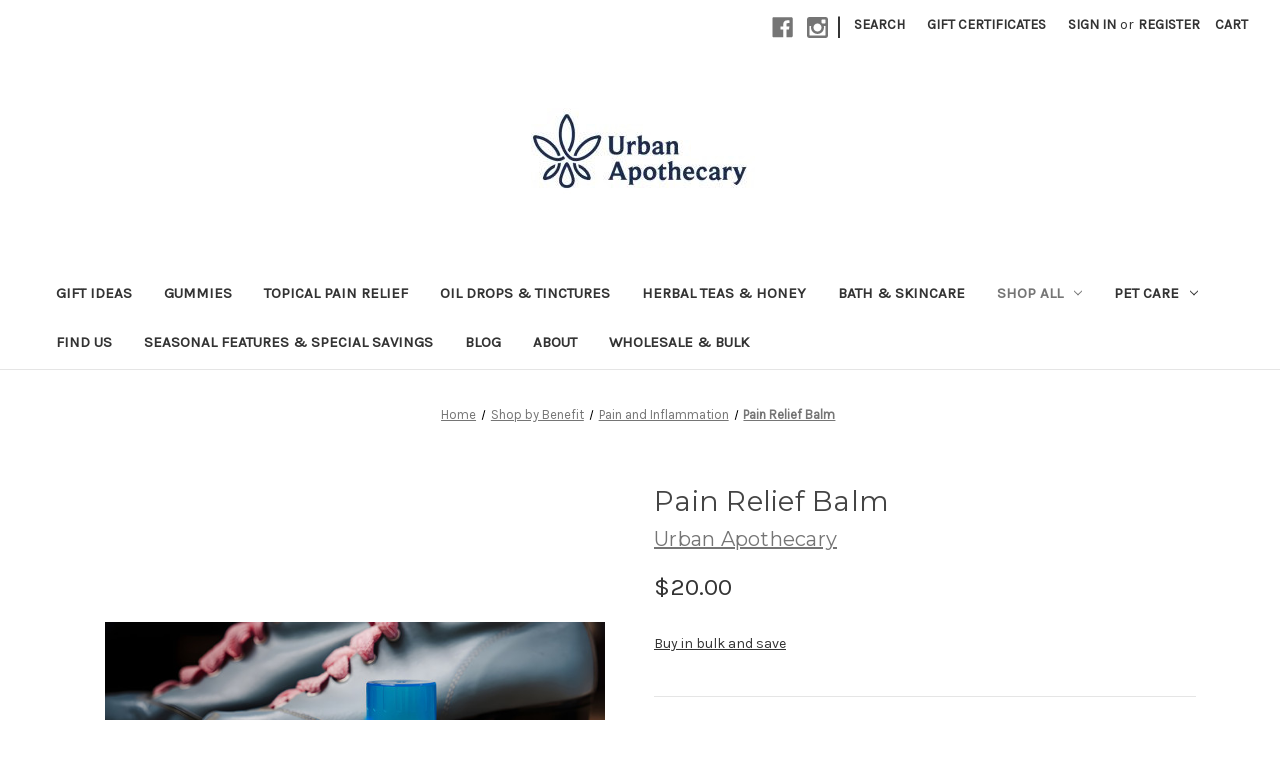

--- FILE ---
content_type: text/html; charset=UTF-8
request_url: https://urbanapothecary.shop/CBD-balm/
body_size: 18133
content:


<!DOCTYPE html>
<html class="no-js" lang="en">
    <head>
        <title>Deep Relief Topical CBD Balm | CryBaby Wellness</title>
        <link rel="dns-prefetch preconnect" href="https://cdn11.bigcommerce.com/s-bdiimxp2v3" crossorigin><link rel="dns-prefetch preconnect" href="https://fonts.googleapis.com/" crossorigin><link rel="dns-prefetch preconnect" href="https://fonts.gstatic.com/" crossorigin>
        <meta property="product:price:amount" content="20" /><meta property="product:price:currency" content="USD" /><meta property="og:url" content="https://urbanapothecary.shop/CBD-balm/" /><meta property="og:site_name" content="Urban Apothecary" /><meta name="keywords" content="premium CBD, mushroom supplements, organic wellness, holistic wellness, gummies for sleep, pain relief topicals, help with insomnia, anxiety, all natural pain relief, sleep support, organic herbs, mushroom supplements"><meta name="description" content="Urban Apothecary’s Pain Relief CBD Balm blends full-spectrum hemp, Chinese herbs, and essential oils to deliver fast, targeted relief for chronic and acute pain. 1 oz or 2 oz tins available."><link rel='canonical' href='https://urbanapothecary.shop/CBD-balm/' /><meta name='platform' content='bigcommerce.stencil' /><meta property="og:type" content="product" />
<meta property="og:title" content="Pain Relief Balm" />
<meta property="og:description" content="Urban Apothecary’s Pain Relief CBD Balm blends full-spectrum hemp, Chinese herbs, and essential oils to deliver fast, targeted relief for chronic and acute pain. 1 oz or 2 oz tins available." />
<meta property="og:image" content="https://cdn11.bigcommerce.com/s-bdiimxp2v3/products/128/images/1278/Urban_Apothecary_CryBaby_CBD_Pain_Relief_Balm__89731.1747831675.386.513.jpg?c=1" />
<meta property="og:availability" content="instock" />
<meta property="pinterest:richpins" content="enabled" />
        
         

        <link href="https://cdn11.bigcommerce.com/s-bdiimxp2v3/product_images/favicon-32x32.png" rel="shortcut icon">
        <meta name="viewport" content="width=device-width, initial-scale=1">

        <script nonce="">
            document.documentElement.className = document.documentElement.className.replace('no-js', 'js');
        </script>

        <script nonce="">
    function browserSupportsAllFeatures() {
        return window.Promise
            && window.fetch
            && window.URL
            && window.URLSearchParams
            && window.WeakMap
            // object-fit support
            && ('objectFit' in document.documentElement.style);
    }

    function loadScript(src) {
        var js = document.createElement('script');
        js.src = src;
        js.onerror = function () {
            console.error('Failed to load polyfill script ' + src);
        };
        document.head.appendChild(js);
    }

    if (!browserSupportsAllFeatures()) {
        loadScript('https://cdn11.bigcommerce.com/s-bdiimxp2v3/stencil/0d9ef430-84cc-013e-5480-3e4666af9723/e/4e478a50-3bea-013d-e4be-7a15119a8ec1/dist/theme-bundle.polyfills.js');
    }
</script>
        <script nonce="">window.consentManagerTranslations = `{"locale":"en","locales":{"consent_manager.data_collection_warning":"en","consent_manager.accept_all_cookies":"en","consent_manager.gdpr_settings":"en","consent_manager.data_collection_preferences":"en","consent_manager.manage_data_collection_preferences":"en","consent_manager.use_data_by_cookies":"en","consent_manager.data_categories_table":"en","consent_manager.allow":"en","consent_manager.accept":"en","consent_manager.deny":"en","consent_manager.dismiss":"en","consent_manager.reject_all":"en","consent_manager.category":"en","consent_manager.purpose":"en","consent_manager.functional_category":"en","consent_manager.functional_purpose":"en","consent_manager.analytics_category":"en","consent_manager.analytics_purpose":"en","consent_manager.targeting_category":"en","consent_manager.advertising_category":"en","consent_manager.advertising_purpose":"en","consent_manager.essential_category":"en","consent_manager.esential_purpose":"en","consent_manager.yes":"en","consent_manager.no":"en","consent_manager.not_available":"en","consent_manager.cancel":"en","consent_manager.save":"en","consent_manager.back_to_preferences":"en","consent_manager.close_without_changes":"en","consent_manager.unsaved_changes":"en","consent_manager.by_using":"en","consent_manager.agree_on_data_collection":"en","consent_manager.change_preferences":"en","consent_manager.cancel_dialog_title":"en","consent_manager.privacy_policy":"en","consent_manager.allow_category_tracking":"en","consent_manager.disallow_category_tracking":"en"},"translations":{"consent_manager.data_collection_warning":"We use cookies (and other similar technologies) to collect data to improve your shopping experience.","consent_manager.accept_all_cookies":"Accept All Cookies","consent_manager.gdpr_settings":"Settings","consent_manager.data_collection_preferences":"Website Data Collection Preferences","consent_manager.manage_data_collection_preferences":"Manage Website Data Collection Preferences","consent_manager.use_data_by_cookies":" uses data collected by cookies and JavaScript libraries to improve your shopping experience.","consent_manager.data_categories_table":"The table below outlines how we use this data by category. To opt out of a category of data collection, select 'No' and save your preferences.","consent_manager.allow":"Allow","consent_manager.accept":"Accept","consent_manager.deny":"Deny","consent_manager.dismiss":"Dismiss","consent_manager.reject_all":"Reject all","consent_manager.category":"Category","consent_manager.purpose":"Purpose","consent_manager.functional_category":"Functional","consent_manager.functional_purpose":"Enables enhanced functionality, such as videos and live chat. If you do not allow these, then some or all of these functions may not work properly.","consent_manager.analytics_category":"Analytics","consent_manager.analytics_purpose":"Provide statistical information on site usage, e.g., web analytics so we can improve this website over time.","consent_manager.targeting_category":"Targeting","consent_manager.advertising_category":"Advertising","consent_manager.advertising_purpose":"Used to create profiles or personalize content to enhance your shopping experience.","consent_manager.essential_category":"Essential","consent_manager.esential_purpose":"Essential for the site and any requested services to work, but do not perform any additional or secondary function.","consent_manager.yes":"Yes","consent_manager.no":"No","consent_manager.not_available":"N/A","consent_manager.cancel":"Cancel","consent_manager.save":"Save","consent_manager.back_to_preferences":"Back to Preferences","consent_manager.close_without_changes":"You have unsaved changes to your data collection preferences. Are you sure you want to close without saving?","consent_manager.unsaved_changes":"You have unsaved changes","consent_manager.by_using":"By using our website, you're agreeing to our","consent_manager.agree_on_data_collection":"By using our website, you're agreeing to the collection of data as described in our ","consent_manager.change_preferences":"You can change your preferences at any time","consent_manager.cancel_dialog_title":"Are you sure you want to cancel?","consent_manager.privacy_policy":"Privacy Policy","consent_manager.allow_category_tracking":"Allow [CATEGORY_NAME] tracking","consent_manager.disallow_category_tracking":"Disallow [CATEGORY_NAME] tracking"}}`;</script>

        <script nonce="">
            window.lazySizesConfig = window.lazySizesConfig || {};
            window.lazySizesConfig.loadMode = 1;
        </script>
        <script nonce="" async src="https://cdn11.bigcommerce.com/s-bdiimxp2v3/stencil/0d9ef430-84cc-013e-5480-3e4666af9723/e/4e478a50-3bea-013d-e4be-7a15119a8ec1/dist/theme-bundle.head_async.js"></script>
        
        <link href="https://fonts.googleapis.com/css?family=Montserrat:700,500,400%7CKarla:400&display=block" rel="stylesheet">
        
        <script nonce="" async src="https://cdn11.bigcommerce.com/s-bdiimxp2v3/stencil/0d9ef430-84cc-013e-5480-3e4666af9723/e/4e478a50-3bea-013d-e4be-7a15119a8ec1/dist/theme-bundle.font.js"></script>

        <link data-stencil-stylesheet href="https://cdn11.bigcommerce.com/s-bdiimxp2v3/stencil/0d9ef430-84cc-013e-5480-3e4666af9723/e/4e478a50-3bea-013d-e4be-7a15119a8ec1/css/theme-2c2d6b90-c959-013e-0514-2e29a921827e.css" rel="stylesheet">

        <!-- Start Tracking Code for analytics_facebook -->

<script>
!function(f,b,e,v,n,t,s){if(f.fbq)return;n=f.fbq=function(){n.callMethod?n.callMethod.apply(n,arguments):n.queue.push(arguments)};if(!f._fbq)f._fbq=n;n.push=n;n.loaded=!0;n.version='2.0';n.queue=[];t=b.createElement(e);t.async=!0;t.src=v;s=b.getElementsByTagName(e)[0];s.parentNode.insertBefore(t,s)}(window,document,'script','https://connect.facebook.net/en_US/fbevents.js');

fbq('set', 'autoConfig', 'false', '436284755757798');
fbq('dataProcessingOptions', ['LDU'], 0, 0);
fbq('init', '436284755757798', {"external_id":"03656743-e00e-46ad-9915-bbdccc67dbf5"});
fbq('set', 'agent', 'bigcommerce', '436284755757798');

function trackEvents() {
    var pathName = window.location.pathname;

    fbq('track', 'PageView', {}, "");

    // Search events start -- only fire if the shopper lands on the /search.php page
    if (pathName.indexOf('/search.php') === 0 && getUrlParameter('search_query')) {
        fbq('track', 'Search', {
            content_type: 'product_group',
            content_ids: [],
            search_string: getUrlParameter('search_query')
        });
    }
    // Search events end

    // Wishlist events start -- only fire if the shopper attempts to add an item to their wishlist
    if (pathName.indexOf('/wishlist.php') === 0 && getUrlParameter('added_product_id')) {
        fbq('track', 'AddToWishlist', {
            content_type: 'product_group',
            content_ids: []
        });
    }
    // Wishlist events end

    // Lead events start -- only fire if the shopper subscribes to newsletter
    if (pathName.indexOf('/subscribe.php') === 0 && getUrlParameter('result') === 'success') {
        fbq('track', 'Lead', {});
    }
    // Lead events end

    // Registration events start -- only fire if the shopper registers an account
    if (pathName.indexOf('/login.php') === 0 && getUrlParameter('action') === 'account_created') {
        fbq('track', 'CompleteRegistration', {}, "");
    }
    // Registration events end

    

    function getUrlParameter(name) {
        var cleanName = name.replace(/[\[]/, '\[').replace(/[\]]/, '\]');
        var regex = new RegExp('[\?&]' + cleanName + '=([^&#]*)');
        var results = regex.exec(window.location.search);
        return results === null ? '' : decodeURIComponent(results[1].replace(/\+/g, ' '));
    }
}

if (window.addEventListener) {
    window.addEventListener("load", trackEvents, false)
}
</script>
<noscript><img height="1" width="1" style="display:none" alt="null" src="https://www.facebook.com/tr?id=436284755757798&ev=PageView&noscript=1&a=plbigcommerce1.2&eid="/></noscript>

<!-- End Tracking Code for analytics_facebook -->

<!-- Start Tracking Code for analytics_googleanalytics4 -->

<script data-cfasync="false" src="https://cdn11.bigcommerce.com/shared/js/google_analytics4_bodl_subscribers-358423becf5d870b8b603a81de597c10f6bc7699.js" integrity="sha256-gtOfJ3Avc1pEE/hx6SKj/96cca7JvfqllWA9FTQJyfI=" crossorigin="anonymous"></script>
<script data-cfasync="false">
  (function () {
    window.dataLayer = window.dataLayer || [];

    function gtag(){
        dataLayer.push(arguments);
    }

    function initGA4(event) {
         function setupGtag() {
            function configureGtag() {
                gtag('js', new Date());
                gtag('set', 'developer_id.dMjk3Nj', true);
                gtag('config', 'G-FSETTV7121');
            }

            var script = document.createElement('script');

            script.src = 'https://www.googletagmanager.com/gtag/js?id=G-FSETTV7121';
            script.async = true;
            script.onload = configureGtag;

            document.head.appendChild(script);
        }

        setupGtag();

        if (typeof subscribeOnBodlEvents === 'function') {
            subscribeOnBodlEvents('G-FSETTV7121', false);
        }

        window.removeEventListener(event.type, initGA4);
    }

    

    var eventName = document.readyState === 'complete' ? 'consentScriptsLoaded' : 'DOMContentLoaded';
    window.addEventListener(eventName, initGA4, false);
  })()
</script>

<!-- End Tracking Code for analytics_googleanalytics4 -->

<!-- Start Tracking Code for analytics_siteverification -->

<meta name="google-site-verification" content="jetFw-RhSTEkVY_izIZ0y-SWNOpimMbPhaQbJ_GRyxk" />
<meta name="google-site-verification" content="VUzZh2eGrJbO6SHD07br2nVxFObNAuMVBGmaYNGqxDo" />


<!-- End Tracking Code for analytics_siteverification -->


<script src="https://www.google.com/recaptcha/api.js" async defer></script>
<script type="text/javascript">
var BCData = {"product_attributes":{"sku":null,"upc":null,"mpn":null,"gtin":null,"weight":null,"base":false,"image":null,"out_of_stock_behavior":"hide_option","out_of_stock_message":"Out of stock","available_modifier_values":[],"available_variant_values":[301,302],"in_stock_attributes":[301,302],"selected_attributes":{"183":301},"stock":null,"instock":true,"stock_message":null,"purchasable":true,"purchasing_message":null,"call_for_price_message":null,"price":{"without_tax":{"formatted":"$20.00","value":20,"currency":"USD"},"tax_label":"Tax"}}};
</script>
<script src="https://dashboard.mailerlite.com/bigcommerce/script/1361/454073"></script>
 <script data-cfasync="false" src="https://microapps.bigcommerce.com/bodl-events/1.9.4/index.js" integrity="sha256-Y0tDj1qsyiKBRibKllwV0ZJ1aFlGYaHHGl/oUFoXJ7Y=" nonce="" crossorigin="anonymous"></script>
 <script data-cfasync="false" nonce="">

 (function() {
    function decodeBase64(base64) {
       const text = atob(base64);
       const length = text.length;
       const bytes = new Uint8Array(length);
       for (let i = 0; i < length; i++) {
          bytes[i] = text.charCodeAt(i);
       }
       const decoder = new TextDecoder();
       return decoder.decode(bytes);
    }
    window.bodl = JSON.parse(decodeBase64("[base64]"));
 })()

 </script>

<script nonce="">
(function () {
    var xmlHttp = new XMLHttpRequest();

    xmlHttp.open('POST', 'https://bes.gcp.data.bigcommerce.com/nobot');
    xmlHttp.setRequestHeader('Content-Type', 'application/json');
    xmlHttp.send('{"store_id":"1001142128","timezone_offset":"-6.0","timestamp":"2026-01-23T00:44:28.23180000Z","visit_id":"0a8d3bcf-2ab7-49fa-ba93-cdfa5766f5c0","channel_id":1}');
})();
</script>

    </head>
    <body>
        <svg data-src="https://cdn11.bigcommerce.com/s-bdiimxp2v3/stencil/0d9ef430-84cc-013e-5480-3e4666af9723/e/4e478a50-3bea-013d-e4be-7a15119a8ec1/img/icon-sprite.svg" class="icons-svg-sprite"></svg>

        <a href="#main-content" class="skip-to-main-link">Skip to main content</a>
<header class="header" role="banner">
    <a href="#" class="mobileMenu-toggle" data-mobile-menu-toggle="menu">
        <span class="mobileMenu-toggleIcon">Toggle menu</span>
    </a>
    <nav class="navUser">
        

    <ul class="navUser-section navUser-section--alt">
        <li class="navUser-item">
            <a class="navUser-action navUser-item--compare"
               href="/compare"
               data-compare-nav
               aria-label="Compare"
            >
                Compare <span class="countPill countPill--positive countPill--alt"></span>
            </a>
        </li>
            <li class="navUser-item navUser-item--social">
                    <ul class="socialLinks socialLinks--alt">
                <li class="socialLinks-item">
                    <a class="icon icon--facebook"
                    href="http://www.facebook.com/urbanapothecary.shop"
                    target="_blank"
                    rel="noopener"
                    title="Facebook"
                    >
                        <span class="aria-description--hidden">Facebook</span>
                        <svg>
                            <use href="#icon-facebook"/>
                        </svg>
                    </a>
                </li>
                <li class="socialLinks-item">
                    <a class="icon icon--instagram"
                    href="http://www.instagram.com/urbanapothecary.shop"
                    target="_blank"
                    rel="noopener"
                    title="Instagram"
                    >
                        <span class="aria-description--hidden">Instagram</span>
                        <svg>
                            <use href="#icon-instagram"/>
                        </svg>
                    </a>
                </li>
    </ul>
            </li>
            <li class="navUser-item navUser-item--divider">|</li>
        <li class="navUser-item">
            <button class="navUser-action navUser-action--quickSearch"
               type="button"
               id="quick-search-expand"
               data-search="quickSearch"
               aria-controls="quickSearch"
               aria-label="Search"
            >
                Search
            </button>
        </li>
            <li class="navUser-item">
                <a class="navUser-action"
                   href="/giftcertificates.php"
                   aria-label="Gift Certificates"
                >
                    Gift Certificates
                </a>
            </li>
        <li class="navUser-item navUser-item--account">
                <a class="navUser-action"
                   href="/login.php"
                   aria-label="Sign in"
                >
                    Sign in
                </a>
                    <span class="navUser-or">or</span>
                    <a class="navUser-action"
                       href="/login.php?action&#x3D;create_account"
                       aria-label="Register"
                    >
                        Register
                    </a>
        </li>
        <li class="navUser-item navUser-item--cart">
            <a class="navUser-action"
               data-cart-preview
               data-dropdown="cart-preview-dropdown"
               data-options="align:right"
               href="/cart.php"
               aria-label="Cart with 0 items"
            >
                <span class="navUser-item-cartLabel">Cart</span>
                <span class="countPill cart-quantity"></span>
            </a>

            <div class="dropdown-menu" id="cart-preview-dropdown" data-dropdown-content aria-hidden="true"></div>
        </li>
    </ul>
    <div class="dropdown dropdown--quickSearch" id="quickSearch" aria-hidden="true" data-prevent-quick-search-close>
        <div class="container">
    <form class="form" data-url="/search.php" data-quick-search-form>
        <fieldset class="form-fieldset">
            <div class="form-field">
                <label class="is-srOnly" for="nav-quick-search">Search</label>
                <input class="form-input"
                       data-search-quick
                       name="nav-quick-search"
                       id="nav-quick-search"
                       data-error-message="Search field cannot be empty."
                       placeholder="Search the store"
                       autocomplete="off"
                >
            </div>
        </fieldset>
    </form>
    <section class="quickSearchResults" data-bind="html: results"></section>
    <p role="status"
       aria-live="polite"
       class="aria-description--hidden"
       data-search-aria-message-predefined-text="product results for"
    ></p>
</div>
    </div>
</nav>

        <div class="header-logo header-logo--center">
            <a href="https://urbanapothecary.shop/" class="header-logo__link" data-header-logo-link>
        <div class="header-logo-image-container">
            <img class="header-logo-image"
                 src="https://cdn11.bigcommerce.com/s-bdiimxp2v3/images/stencil/250x86/urban_apothecary_fka_crybaby_cbd_herbal_wellness_horizontal_logo_1736793905__93993.original.jpg"
                 srcset="https://cdn11.bigcommerce.com/s-bdiimxp2v3/images/stencil/250x100/urban_apothecary_fka_crybaby_cbd_herbal_wellness_horizontal_logo_1736793905__93993.original.jpg"
                 alt="Urban Apothecary"
                 title="Urban Apothecary">
        </div>
</a>
        </div>
    <div class="navPages-container" id="menu" data-menu>
        <nav class="navPages">
    <div class="navPages-quickSearch">
        <div class="container">
    <form class="form" data-url="/search.php" data-quick-search-form>
        <fieldset class="form-fieldset">
            <div class="form-field">
                <label class="is-srOnly" for="nav-menu-quick-search">Search</label>
                <input class="form-input"
                       data-search-quick
                       name="nav-menu-quick-search"
                       id="nav-menu-quick-search"
                       data-error-message="Search field cannot be empty."
                       placeholder="Search the store"
                       autocomplete="off"
                >
            </div>
        </fieldset>
    </form>
    <section class="quickSearchResults" data-bind="html: results"></section>
    <p role="status"
       aria-live="polite"
       class="aria-description--hidden"
       data-search-aria-message-predefined-text="product results for"
    ></p>
</div>
    </div>
    <ul class="navPages-list">
            <li class="navPages-item">
                <a class="navPages-action"
   href="https://urbanapothecary.shop/gift-ideas/"
   aria-label="Gift Ideas"
>
    Gift Ideas
</a>
            </li>
            <li class="navPages-item">
                <a class="navPages-action"
   href="https://urbanapothecary.shop/gummies/"
   aria-label="Gummies"
>
    Gummies
</a>
            </li>
            <li class="navPages-item">
                <a class="navPages-action"
   href="https://urbanapothecary.shop/cbd-topical-pain-relief/"
   aria-label="Topical Pain Relief"
>
    Topical Pain Relief
</a>
            </li>
            <li class="navPages-item">
                <a class="navPages-action"
   href="https://urbanapothecary.shop/oil-drops-tinctures/"
   aria-label="Oil Drops &amp; Tinctures"
>
    Oil Drops &amp; Tinctures
</a>
            </li>
            <li class="navPages-item">
                <a class="navPages-action"
   href="https://urbanapothecary.shop/teas-honey-herbs/"
   aria-label="Herbal Teas &amp; Honey"
>
    Herbal Teas &amp; Honey
</a>
            </li>
            <li class="navPages-item">
                <a class="navPages-action"
   href="https://urbanapothecary.shop/CBD-bath-skincare/"
   aria-label="Bath &amp; Skincare"
>
    Bath &amp; Skincare
</a>
            </li>
            <li class="navPages-item">
                <a class="navPages-action has-subMenu activePage"
   href="https://urbanapothecary.shop/shop-all/"
   data-collapsible="navPages-23"
>
    Shop All
    <i class="icon navPages-action-moreIcon" aria-hidden="true">
        <svg><use href="#icon-chevron-down" /></svg>
    </i>
</a>
<div class="navPage-subMenu" id="navPages-23" aria-hidden="true" tabindex="-1">
    <ul class="navPage-subMenu-list">
        <li class="navPage-subMenu-item">
            <a class="navPage-subMenu-action navPages-action"
               href="https://urbanapothecary.shop/shop-all/"
               aria-label="All Shop All"
            >
                All Shop All
            </a>
        </li>
            <li class="navPage-subMenu-item">
                    <a class="navPage-subMenu-action navPages-action"
                       href="https://urbanapothecary.shop/mushroom-supplements/"
                       aria-label="Mushroom Supplements"
                    >
                        Mushroom Supplements
                    </a>
            </li>
            <li class="navPage-subMenu-item">
                    <a class="navPage-subMenu-action navPages-action"
                       href="https://urbanapothecary.shop/cbd-flowers/"
                       aria-label="Pre-Rolls, Hemp Flower &amp; More"
                    >
                        Pre-Rolls, Hemp Flower &amp; More
                    </a>
            </li>
            <li class="navPage-subMenu-item">
                    <a class="navPage-subMenu-action navPages-action"
                       href="https://urbanapothecary.shop/aromatherapy/"
                       aria-label="Aromatherapy"
                    >
                        Aromatherapy
                    </a>
            </li>
    </ul>
</div>
            </li>
            <li class="navPages-item">
                <a class="navPages-action has-subMenu"
   href="https://urbanapothecary.shop/cbd-for-pets/"
   data-collapsible="navPages-30"
>
    Pet Care
    <i class="icon navPages-action-moreIcon" aria-hidden="true">
        <svg><use href="#icon-chevron-down" /></svg>
    </i>
</a>
<div class="navPage-subMenu" id="navPages-30" aria-hidden="true" tabindex="-1">
    <ul class="navPage-subMenu-list">
        <li class="navPage-subMenu-item">
            <a class="navPage-subMenu-action navPages-action"
               href="https://urbanapothecary.shop/cbd-for-pets/"
               aria-label="All Pet Care"
            >
                All Pet Care
            </a>
        </li>
            <li class="navPage-subMenu-item">
                    <a class="navPage-subMenu-action navPages-action"
                       href="https://urbanapothecary.shop/oil-drops-for-cats-dogs/"
                       aria-label="Oil Drops for Cats &amp; Dogs"
                    >
                        Oil Drops for Cats &amp; Dogs
                    </a>
            </li>
            <li class="navPage-subMenu-item">
                    <a class="navPage-subMenu-action navPages-action"
                       href="https://urbanapothecary.shop/cbd-treats-for-dogs/"
                       aria-label="CBD Treats for Dogs"
                    >
                        CBD Treats for Dogs
                    </a>
            </li>
            <li class="navPage-subMenu-item">
                    <a class="navPage-subMenu-action navPages-action"
                       href="https://urbanapothecary.shop/aromatherapy-for-dogs/"
                       aria-label="Aromatherapy for Dogs"
                    >
                        Aromatherapy for Dogs
                    </a>
            </li>
    </ul>
</div>
            </li>
                 <li class="navPages-item navPages-item-page">
                     <a class="navPages-action"
                        href="https://urbanapothecary.shop/find-us/"
                        aria-label="Find Us"
                     >
                         Find Us
                     </a>
                 </li>
                 <li class="navPages-item navPages-item-page">
                     <a class="navPages-action"
                        href="https://urbanapothecary.shop/special-savings-on-wellness"
                        aria-label="Seasonal Features &amp; Special Savings"
                     >
                         Seasonal Features &amp; Special Savings
                     </a>
                 </li>
                 <li class="navPages-item navPages-item-page">
                     <a class="navPages-action"
                        href="https://urbanapothecary.shop/blog/"
                        aria-label="Blog"
                     >
                         Blog
                     </a>
                 </li>
                 <li class="navPages-item navPages-item-page">
                     <a class="navPages-action"
                        href="https://urbanapothecary.shop/about/"
                        aria-label="About"
                     >
                         About
                     </a>
                 </li>
                 <li class="navPages-item navPages-item-page">
                     <a class="navPages-action"
                        href="https://urbanapothecary.shop/wholesale-bulk/"
                        aria-label="Wholesale &amp; Bulk"
                     >
                         Wholesale &amp; Bulk
                     </a>
                 </li>
    </ul>
    <ul class="navPages-list navPages-list--user">
            <li class="navPages-item">
                <a class="navPages-action"
                   href="/giftcertificates.php"
                   aria-label="Gift Certificates"
                >
                    Gift Certificates
                </a>
            </li>
            <li class="navPages-item">
                <a class="navPages-action navPages-action--compare"
                   href="/compare"
                   data-compare-nav
                   aria-label="Compare"
                >
                    Compare
                    <span class="countPill countPill--positive countPill--alt"></span>
                </a>
            </li>
            <li class="navPages-item">
                <a class="navPages-action"
                   href="/login.php"
                   aria-label="Sign in"
                >
                    Sign in
                </a>
                    or
                    <a class="navPages-action"
                       href="/login.php?action&#x3D;create_account"
                       aria-label="Register"
                    >
                        Register
                    </a>
            </li>
            <li class="navPages-item">
                    <ul class="socialLinks socialLinks--alt">
                <li class="socialLinks-item">
                    <a class="icon icon--facebook"
                    href="http://www.facebook.com/urbanapothecary.shop"
                    target="_blank"
                    rel="noopener"
                    title="Facebook"
                    >
                        <span class="aria-description--hidden">Facebook</span>
                        <svg>
                            <use href="#icon-facebook"/>
                        </svg>
                    </a>
                </li>
                <li class="socialLinks-item">
                    <a class="icon icon--instagram"
                    href="http://www.instagram.com/urbanapothecary.shop"
                    target="_blank"
                    rel="noopener"
                    title="Instagram"
                    >
                        <span class="aria-description--hidden">Instagram</span>
                        <svg>
                            <use href="#icon-instagram"/>
                        </svg>
                    </a>
                </li>
    </ul>
            </li>
    </ul>
</nav>
    </div>
    <div data-content-region="header_navigation_bottom--global"></div>
</header>
<div data-content-region="header_bottom--global"></div>
<div data-content-region="header_bottom"></div>
        <div class="body" id="main-content" data-currency-code="USD">
     
    <div class="container">
        
    <nav aria-label="Breadcrumb">
    <ol class="breadcrumbs">
                <li class="breadcrumb ">
                    <a class="breadcrumb-label"
                       href="https://urbanapothecary.shop/"
                       
                    >
                        <span>Home</span>
                    </a>
                </li>
                <li class="breadcrumb ">
                    <a class="breadcrumb-label"
                       href="https://urbanapothecary.shop/shop-by-benefit/"
                       
                    >
                        <span>Shop by Benefit</span>
                    </a>
                </li>
                <li class="breadcrumb ">
                    <a class="breadcrumb-label"
                       href="https://urbanapothecary.shop/pain-and-inflammation/"
                       
                    >
                        <span>Pain and Inflammation</span>
                    </a>
                </li>
                <li class="breadcrumb is-active">
                    <a class="breadcrumb-label"
                       href="https://urbanapothecary.shop/CBD-balm/"
                       aria-current="page"
                    >
                        <span>Pain Relief Balm</span>
                    </a>
                </li>
    </ol>
</nav>

<script type="application/ld+json"  nonce="">
{
    "@context": "https://schema.org",
    "@type": "BreadcrumbList",
    "itemListElement":
    [
        {
            "@type": "ListItem",
            "position": 1,
            "item": {
                "@id": "https://urbanapothecary.shop/",
                "name": "Home"
            }
        },
        {
            "@type": "ListItem",
            "position": 2,
            "item": {
                "@id": "https://urbanapothecary.shop/shop-by-benefit/",
                "name": "Shop by Benefit"
            }
        },
        {
            "@type": "ListItem",
            "position": 3,
            "item": {
                "@id": "https://urbanapothecary.shop/pain-and-inflammation/",
                "name": "Pain and Inflammation"
            }
        },
        {
            "@type": "ListItem",
            "position": 4,
            "item": {
                "@id": "https://urbanapothecary.shop/CBD-balm/",
                "name": "Pain Relief Balm"
            }
        }
    ]
}
</script>


    <div>
        

<div class="productView"
    data-event-type="product"
    data-entity-id="128"
    data-name="Pain Relief Balm"
    data-product-category="
        Shop All, 
            Topical Pain Relief, 
            Pain and Inflammation
    "
    data-product-brand="Urban Apothecary"
    data-product-price="
            20
"
    data-product-variant="single-product-option">


    <section class="productView-images" data-image-gallery>
        <span
    data-carousel-content-change-message
    class="aria-description--hidden"
    aria-live="polite" 
    role="status"></span>
        <figure class="productView-image"
                data-image-gallery-main
                data-zoom-image="https://cdn11.bigcommerce.com/s-bdiimxp2v3/images/stencil/1280x1280/products/128/1278/Urban_Apothecary_CryBaby_CBD_Pain_Relief_Balm__89731.1747831675.jpg?c=1"
                >
            <div class="productView-img-container">
                    <a href="https://cdn11.bigcommerce.com/s-bdiimxp2v3/images/stencil/1280x1280/products/128/1278/Urban_Apothecary_CryBaby_CBD_Pain_Relief_Balm__89731.1747831675.jpg?c=1"
                        target="_blank">
                <img src="https://cdn11.bigcommerce.com/s-bdiimxp2v3/images/stencil/500x659/products/128/1278/Urban_Apothecary_CryBaby_CBD_Pain_Relief_Balm__89731.1747831675.jpg?c=1" alt="Whether you&#x27;re recovering from a workout, managing chronic pain, or just need spot relief for sore muscles and joints, this salve is your daily wellness ally." title="Whether you&#x27;re recovering from a workout, managing chronic pain, or just need spot relief for sore muscles and joints, this salve is your daily wellness ally." data-sizes="auto"
    srcset="https://cdn11.bigcommerce.com/s-bdiimxp2v3/images/stencil/80w/products/128/1278/Urban_Apothecary_CryBaby_CBD_Pain_Relief_Balm__89731.1747831675.jpg?c=1"
data-srcset="https://cdn11.bigcommerce.com/s-bdiimxp2v3/images/stencil/80w/products/128/1278/Urban_Apothecary_CryBaby_CBD_Pain_Relief_Balm__89731.1747831675.jpg?c=1 80w, https://cdn11.bigcommerce.com/s-bdiimxp2v3/images/stencil/160w/products/128/1278/Urban_Apothecary_CryBaby_CBD_Pain_Relief_Balm__89731.1747831675.jpg?c=1 160w, https://cdn11.bigcommerce.com/s-bdiimxp2v3/images/stencil/320w/products/128/1278/Urban_Apothecary_CryBaby_CBD_Pain_Relief_Balm__89731.1747831675.jpg?c=1 320w, https://cdn11.bigcommerce.com/s-bdiimxp2v3/images/stencil/640w/products/128/1278/Urban_Apothecary_CryBaby_CBD_Pain_Relief_Balm__89731.1747831675.jpg?c=1 640w, https://cdn11.bigcommerce.com/s-bdiimxp2v3/images/stencil/960w/products/128/1278/Urban_Apothecary_CryBaby_CBD_Pain_Relief_Balm__89731.1747831675.jpg?c=1 960w, https://cdn11.bigcommerce.com/s-bdiimxp2v3/images/stencil/1280w/products/128/1278/Urban_Apothecary_CryBaby_CBD_Pain_Relief_Balm__89731.1747831675.jpg?c=1 1280w, https://cdn11.bigcommerce.com/s-bdiimxp2v3/images/stencil/1920w/products/128/1278/Urban_Apothecary_CryBaby_CBD_Pain_Relief_Balm__89731.1747831675.jpg?c=1 1920w, https://cdn11.bigcommerce.com/s-bdiimxp2v3/images/stencil/2560w/products/128/1278/Urban_Apothecary_CryBaby_CBD_Pain_Relief_Balm__89731.1747831675.jpg?c=1 2560w"

class="lazyload productView-image--default"

data-main-image />
                    </a>
            </div>
        </figure>
        <ul class="productView-thumbnails">
                <li class="productView-thumbnail">
                    <a
                        class="productView-thumbnail-link"
                        href="https://cdn11.bigcommerce.com/s-bdiimxp2v3/images/stencil/1280x1280/products/128/1278/Urban_Apothecary_CryBaby_CBD_Pain_Relief_Balm__89731.1747831675.jpg?c=1"
                        data-image-gallery-item
                        data-image-gallery-new-image-url="https://cdn11.bigcommerce.com/s-bdiimxp2v3/images/stencil/500x659/products/128/1278/Urban_Apothecary_CryBaby_CBD_Pain_Relief_Balm__89731.1747831675.jpg?c=1"
                        data-image-gallery-new-image-srcset="https://cdn11.bigcommerce.com/s-bdiimxp2v3/images/stencil/80w/products/128/1278/Urban_Apothecary_CryBaby_CBD_Pain_Relief_Balm__89731.1747831675.jpg?c=1 80w, https://cdn11.bigcommerce.com/s-bdiimxp2v3/images/stencil/160w/products/128/1278/Urban_Apothecary_CryBaby_CBD_Pain_Relief_Balm__89731.1747831675.jpg?c=1 160w, https://cdn11.bigcommerce.com/s-bdiimxp2v3/images/stencil/320w/products/128/1278/Urban_Apothecary_CryBaby_CBD_Pain_Relief_Balm__89731.1747831675.jpg?c=1 320w, https://cdn11.bigcommerce.com/s-bdiimxp2v3/images/stencil/640w/products/128/1278/Urban_Apothecary_CryBaby_CBD_Pain_Relief_Balm__89731.1747831675.jpg?c=1 640w, https://cdn11.bigcommerce.com/s-bdiimxp2v3/images/stencil/960w/products/128/1278/Urban_Apothecary_CryBaby_CBD_Pain_Relief_Balm__89731.1747831675.jpg?c=1 960w, https://cdn11.bigcommerce.com/s-bdiimxp2v3/images/stencil/1280w/products/128/1278/Urban_Apothecary_CryBaby_CBD_Pain_Relief_Balm__89731.1747831675.jpg?c=1 1280w, https://cdn11.bigcommerce.com/s-bdiimxp2v3/images/stencil/1920w/products/128/1278/Urban_Apothecary_CryBaby_CBD_Pain_Relief_Balm__89731.1747831675.jpg?c=1 1920w, https://cdn11.bigcommerce.com/s-bdiimxp2v3/images/stencil/2560w/products/128/1278/Urban_Apothecary_CryBaby_CBD_Pain_Relief_Balm__89731.1747831675.jpg?c=1 2560w"
                        data-image-gallery-zoom-image-url="https://cdn11.bigcommerce.com/s-bdiimxp2v3/images/stencil/1280x1280/products/128/1278/Urban_Apothecary_CryBaby_CBD_Pain_Relief_Balm__89731.1747831675.jpg?c=1"
                    >
                    <img src="https://cdn11.bigcommerce.com/s-bdiimxp2v3/images/stencil/50x50/products/128/1278/Urban_Apothecary_CryBaby_CBD_Pain_Relief_Balm__89731.1747831675.jpg?c=1" alt="Whether you&#x27;re recovering from a workout, managing chronic pain, or just need spot relief for sore muscles and joints, this salve is your daily wellness ally." title="Whether you&#x27;re recovering from a workout, managing chronic pain, or just need spot relief for sore muscles and joints, this salve is your daily wellness ally." data-sizes="auto"
    srcset="https://cdn11.bigcommerce.com/s-bdiimxp2v3/images/stencil/80w/products/128/1278/Urban_Apothecary_CryBaby_CBD_Pain_Relief_Balm__89731.1747831675.jpg?c=1"
data-srcset="https://cdn11.bigcommerce.com/s-bdiimxp2v3/images/stencil/80w/products/128/1278/Urban_Apothecary_CryBaby_CBD_Pain_Relief_Balm__89731.1747831675.jpg?c=1 80w, https://cdn11.bigcommerce.com/s-bdiimxp2v3/images/stencil/160w/products/128/1278/Urban_Apothecary_CryBaby_CBD_Pain_Relief_Balm__89731.1747831675.jpg?c=1 160w, https://cdn11.bigcommerce.com/s-bdiimxp2v3/images/stencil/320w/products/128/1278/Urban_Apothecary_CryBaby_CBD_Pain_Relief_Balm__89731.1747831675.jpg?c=1 320w, https://cdn11.bigcommerce.com/s-bdiimxp2v3/images/stencil/640w/products/128/1278/Urban_Apothecary_CryBaby_CBD_Pain_Relief_Balm__89731.1747831675.jpg?c=1 640w, https://cdn11.bigcommerce.com/s-bdiimxp2v3/images/stencil/960w/products/128/1278/Urban_Apothecary_CryBaby_CBD_Pain_Relief_Balm__89731.1747831675.jpg?c=1 960w, https://cdn11.bigcommerce.com/s-bdiimxp2v3/images/stencil/1280w/products/128/1278/Urban_Apothecary_CryBaby_CBD_Pain_Relief_Balm__89731.1747831675.jpg?c=1 1280w, https://cdn11.bigcommerce.com/s-bdiimxp2v3/images/stencil/1920w/products/128/1278/Urban_Apothecary_CryBaby_CBD_Pain_Relief_Balm__89731.1747831675.jpg?c=1 1920w, https://cdn11.bigcommerce.com/s-bdiimxp2v3/images/stencil/2560w/products/128/1278/Urban_Apothecary_CryBaby_CBD_Pain_Relief_Balm__89731.1747831675.jpg?c=1 2560w"

class="lazyload"

 />
                    </a>
                </li>
                <li class="productView-thumbnail">
                    <a
                        class="productView-thumbnail-link"
                        href="https://cdn11.bigcommerce.com/s-bdiimxp2v3/images/stencil/1280x1280/products/128/668/CryBaby_CBD_Pain_Relief_Balm_1oz__84444.1747831675.png?c=1"
                        data-image-gallery-item
                        data-image-gallery-new-image-url="https://cdn11.bigcommerce.com/s-bdiimxp2v3/images/stencil/500x659/products/128/668/CryBaby_CBD_Pain_Relief_Balm_1oz__84444.1747831675.png?c=1"
                        data-image-gallery-new-image-srcset="https://cdn11.bigcommerce.com/s-bdiimxp2v3/images/stencil/80w/products/128/668/CryBaby_CBD_Pain_Relief_Balm_1oz__84444.1747831675.png?c=1 80w, https://cdn11.bigcommerce.com/s-bdiimxp2v3/images/stencil/160w/products/128/668/CryBaby_CBD_Pain_Relief_Balm_1oz__84444.1747831675.png?c=1 160w, https://cdn11.bigcommerce.com/s-bdiimxp2v3/images/stencil/320w/products/128/668/CryBaby_CBD_Pain_Relief_Balm_1oz__84444.1747831675.png?c=1 320w, https://cdn11.bigcommerce.com/s-bdiimxp2v3/images/stencil/640w/products/128/668/CryBaby_CBD_Pain_Relief_Balm_1oz__84444.1747831675.png?c=1 640w, https://cdn11.bigcommerce.com/s-bdiimxp2v3/images/stencil/960w/products/128/668/CryBaby_CBD_Pain_Relief_Balm_1oz__84444.1747831675.png?c=1 960w, https://cdn11.bigcommerce.com/s-bdiimxp2v3/images/stencil/1280w/products/128/668/CryBaby_CBD_Pain_Relief_Balm_1oz__84444.1747831675.png?c=1 1280w, https://cdn11.bigcommerce.com/s-bdiimxp2v3/images/stencil/1920w/products/128/668/CryBaby_CBD_Pain_Relief_Balm_1oz__84444.1747831675.png?c=1 1920w, https://cdn11.bigcommerce.com/s-bdiimxp2v3/images/stencil/2560w/products/128/668/CryBaby_CBD_Pain_Relief_Balm_1oz__84444.1747831675.png?c=1 2560w"
                        data-image-gallery-zoom-image-url="https://cdn11.bigcommerce.com/s-bdiimxp2v3/images/stencil/1280x1280/products/128/668/CryBaby_CBD_Pain_Relief_Balm_1oz__84444.1747831675.png?c=1"
                    >
                    <img src="https://cdn11.bigcommerce.com/s-bdiimxp2v3/images/stencil/50x50/products/128/668/CryBaby_CBD_Pain_Relief_Balm_1oz__84444.1747831675.png?c=1" alt="Feel better, fast. Urban Apothecary&#x27;s CBD Pain Relief Balm delivers targeted, plant-based relief in a smooth, mess-free twist-top tin. Formulated with full-spectrum hemp extract, Chinese pain liniment, and a time-tested blend of pain relieving essential oils, this balm increases circulation, eases inflammation, and supports healing at the source." title="Feel better, fast. Urban Apothecary&#x27;s CBD Pain Relief Balm delivers targeted, plant-based relief in a smooth, mess-free twist-top tin. Formulated with full-spectrum hemp extract, Chinese pain liniment, and a time-tested blend of pain relieving essential oils, this balm increases circulation, eases inflammation, and supports healing at the source." data-sizes="auto"
    srcset="https://cdn11.bigcommerce.com/s-bdiimxp2v3/images/stencil/80w/products/128/668/CryBaby_CBD_Pain_Relief_Balm_1oz__84444.1747831675.png?c=1"
data-srcset="https://cdn11.bigcommerce.com/s-bdiimxp2v3/images/stencil/80w/products/128/668/CryBaby_CBD_Pain_Relief_Balm_1oz__84444.1747831675.png?c=1 80w, https://cdn11.bigcommerce.com/s-bdiimxp2v3/images/stencil/160w/products/128/668/CryBaby_CBD_Pain_Relief_Balm_1oz__84444.1747831675.png?c=1 160w, https://cdn11.bigcommerce.com/s-bdiimxp2v3/images/stencil/320w/products/128/668/CryBaby_CBD_Pain_Relief_Balm_1oz__84444.1747831675.png?c=1 320w, https://cdn11.bigcommerce.com/s-bdiimxp2v3/images/stencil/640w/products/128/668/CryBaby_CBD_Pain_Relief_Balm_1oz__84444.1747831675.png?c=1 640w, https://cdn11.bigcommerce.com/s-bdiimxp2v3/images/stencil/960w/products/128/668/CryBaby_CBD_Pain_Relief_Balm_1oz__84444.1747831675.png?c=1 960w, https://cdn11.bigcommerce.com/s-bdiimxp2v3/images/stencil/1280w/products/128/668/CryBaby_CBD_Pain_Relief_Balm_1oz__84444.1747831675.png?c=1 1280w, https://cdn11.bigcommerce.com/s-bdiimxp2v3/images/stencil/1920w/products/128/668/CryBaby_CBD_Pain_Relief_Balm_1oz__84444.1747831675.png?c=1 1920w, https://cdn11.bigcommerce.com/s-bdiimxp2v3/images/stencil/2560w/products/128/668/CryBaby_CBD_Pain_Relief_Balm_1oz__84444.1747831675.png?c=1 2560w"

class="lazyload"

 />
                    </a>
                </li>
                <li class="productView-thumbnail">
                    <a
                        class="productView-thumbnail-link"
                        href="https://cdn11.bigcommerce.com/s-bdiimxp2v3/images/stencil/1280x1280/products/128/667/CryBaby_CBD_Pain_Relief_Balm_1oz_tin__74106.1747831675.png?c=1"
                        data-image-gallery-item
                        data-image-gallery-new-image-url="https://cdn11.bigcommerce.com/s-bdiimxp2v3/images/stencil/500x659/products/128/667/CryBaby_CBD_Pain_Relief_Balm_1oz_tin__74106.1747831675.png?c=1"
                        data-image-gallery-new-image-srcset="https://cdn11.bigcommerce.com/s-bdiimxp2v3/images/stencil/80w/products/128/667/CryBaby_CBD_Pain_Relief_Balm_1oz_tin__74106.1747831675.png?c=1 80w, https://cdn11.bigcommerce.com/s-bdiimxp2v3/images/stencil/160w/products/128/667/CryBaby_CBD_Pain_Relief_Balm_1oz_tin__74106.1747831675.png?c=1 160w, https://cdn11.bigcommerce.com/s-bdiimxp2v3/images/stencil/320w/products/128/667/CryBaby_CBD_Pain_Relief_Balm_1oz_tin__74106.1747831675.png?c=1 320w, https://cdn11.bigcommerce.com/s-bdiimxp2v3/images/stencil/640w/products/128/667/CryBaby_CBD_Pain_Relief_Balm_1oz_tin__74106.1747831675.png?c=1 640w, https://cdn11.bigcommerce.com/s-bdiimxp2v3/images/stencil/960w/products/128/667/CryBaby_CBD_Pain_Relief_Balm_1oz_tin__74106.1747831675.png?c=1 960w, https://cdn11.bigcommerce.com/s-bdiimxp2v3/images/stencil/1280w/products/128/667/CryBaby_CBD_Pain_Relief_Balm_1oz_tin__74106.1747831675.png?c=1 1280w, https://cdn11.bigcommerce.com/s-bdiimxp2v3/images/stencil/1920w/products/128/667/CryBaby_CBD_Pain_Relief_Balm_1oz_tin__74106.1747831675.png?c=1 1920w, https://cdn11.bigcommerce.com/s-bdiimxp2v3/images/stencil/2560w/products/128/667/CryBaby_CBD_Pain_Relief_Balm_1oz_tin__74106.1747831675.png?c=1 2560w"
                        data-image-gallery-zoom-image-url="https://cdn11.bigcommerce.com/s-bdiimxp2v3/images/stencil/1280x1280/products/128/667/CryBaby_CBD_Pain_Relief_Balm_1oz_tin__74106.1747831675.png?c=1"
                    >
                    <img src="https://cdn11.bigcommerce.com/s-bdiimxp2v3/images/stencil/50x50/products/128/667/CryBaby_CBD_Pain_Relief_Balm_1oz_tin__74106.1747831675.png?c=1" alt="Pain Relief Balm" title="Pain Relief Balm" data-sizes="auto"
    srcset="https://cdn11.bigcommerce.com/s-bdiimxp2v3/images/stencil/80w/products/128/667/CryBaby_CBD_Pain_Relief_Balm_1oz_tin__74106.1747831675.png?c=1"
data-srcset="https://cdn11.bigcommerce.com/s-bdiimxp2v3/images/stencil/80w/products/128/667/CryBaby_CBD_Pain_Relief_Balm_1oz_tin__74106.1747831675.png?c=1 80w, https://cdn11.bigcommerce.com/s-bdiimxp2v3/images/stencil/160w/products/128/667/CryBaby_CBD_Pain_Relief_Balm_1oz_tin__74106.1747831675.png?c=1 160w, https://cdn11.bigcommerce.com/s-bdiimxp2v3/images/stencil/320w/products/128/667/CryBaby_CBD_Pain_Relief_Balm_1oz_tin__74106.1747831675.png?c=1 320w, https://cdn11.bigcommerce.com/s-bdiimxp2v3/images/stencil/640w/products/128/667/CryBaby_CBD_Pain_Relief_Balm_1oz_tin__74106.1747831675.png?c=1 640w, https://cdn11.bigcommerce.com/s-bdiimxp2v3/images/stencil/960w/products/128/667/CryBaby_CBD_Pain_Relief_Balm_1oz_tin__74106.1747831675.png?c=1 960w, https://cdn11.bigcommerce.com/s-bdiimxp2v3/images/stencil/1280w/products/128/667/CryBaby_CBD_Pain_Relief_Balm_1oz_tin__74106.1747831675.png?c=1 1280w, https://cdn11.bigcommerce.com/s-bdiimxp2v3/images/stencil/1920w/products/128/667/CryBaby_CBD_Pain_Relief_Balm_1oz_tin__74106.1747831675.png?c=1 1920w, https://cdn11.bigcommerce.com/s-bdiimxp2v3/images/stencil/2560w/products/128/667/CryBaby_CBD_Pain_Relief_Balm_1oz_tin__74106.1747831675.png?c=1 2560w"

class="lazyload"

 />
                    </a>
                </li>
        </ul>
    </section>

    <section class="productView-details product-data">
        <div class="productView-product">
            <h1 class="productView-title">Pain Relief Balm</h1>
                <h2 class="productView-brand">
                    <a href="https://urbanapothecary.shop/urban-apothecary/"><span>Urban Apothecary</span></a>
                </h2>
            <div class="productView-price">
                    
    <div class="price-section price-section--withTax rrp-price--withTax" style="display: none;">
        <span>
                MSRP:
        </span>
        <span data-product-rrp-with-tax class="price price--rrp">
            
        </span>
    </div>
    <div class="price-section price-section--withTax non-sale-price--withTax" style="display: none;">
        <span>
                Was:
        </span>
        <span data-product-non-sale-price-with-tax class="price price--non-sale">
            
        </span>
    </div>
    <div class="price-section price-section--withTax price--withTax" style="display: none;">
        <span class="price-label" >
            
        </span>
        <span class="price-now-label" style="display: none;">
                Now:
        </span>
        <span data-product-price-with-tax class="price"></span>
            <abbr title="Including Tax">(Inc. Tax)</abbr>
    </div>
    <div class="price-section price-section--withoutTax rrp-price--withoutTax" style="display: none;">
        <span>
                MSRP:
        </span>
        <span data-product-rrp-price-without-tax class="price price--rrp">
            
        </span>
    </div>
    <div class="price-section price-section--withoutTax non-sale-price--withoutTax" style="display: none;">
        <span>
                Was:
        </span>
        <span data-product-non-sale-price-without-tax class="price price--non-sale">
            
        </span>
    </div>
    <div class="price-section price-section--withoutTax price--withoutTax" >
        <span class="price-label" >
            
        </span>
        <span class="price-now-label" style="display: none;">
                Now:
        </span>
        <span data-product-price-without-tax class="price">$20.00</span>
    </div>
         <div class="price-section price-section--saving price" style="display: none;">
                <span class="price">(You save</span>
                <span data-product-price-saved class="price price--saving">
                    
                </span>
                <span class="price">)</span>
         </div>
            </div>
            <div data-content-region="product_below_price"></div>
            <div class="productView-rating">
            </div>
            
            <dl class="productView-info">
                <dt class="productView-info-name sku-label" style="display: none;">SKU:</dt>
                <dd class="productView-info-value" data-product-sku></dd>
                <dt class="productView-info-name upc-label" style="display: none;">UPC:</dt>
                <dd class="productView-info-value" data-product-upc></dd>

                    <div class="productView-info-bulkPricing">
                            <dt class="productView-info-name">Bulk Pricing:</dt>
    <dd class="productView-info-value">
        <a href="https://urbanapothecary.shop/CBD-balm/#bulk_pricing"
           data-reveal-id="modal-bulk-pricing">
            Buy in bulk and save
        </a>
    </dd>
    <div id="modal-bulk-pricing" class="modal modal--small" data-reveal>
        <div class="modal-header">
            <h2 class="modal-header-title">Bulk discount rates</h2>
            <button class="modal-close"
        type="button"
        title="Close"
        
>
    <span class="aria-description--hidden">Close</span>
    <span aria-hidden="true">&#215;</span>
</button>
        </div>
        <div class="modal-body">
            <p>Below are the available bulk discount rates for each individual item when you purchase a certain amount</p>
            <ul>
                <li>
                    Buy 2 or above
                    and get 20% off
                </li>
            </ul>
        </div>
    </div>
                    </div>

                                </dl>
        </div>
    </section>

    <section class="productView-details product-options">
        <div class="productView-options">
            <form class="form" method="post" action="https://urbanapothecary.shop/cart.php" enctype="multipart/form-data"
                  data-cart-item-add>
                <input type="hidden" name="action" value="add">
                <input type="hidden" name="product_id" value="128"/>
                <div data-product-option-change style="display:none;">
                    
                        <div class="form-field" data-product-attribute="set-select">
    <label class="form-label form-label--alternate form-label--inlineSmall" for="attribute_select_183">
        Size:

        <small>
    (Required)
</small>
    </label>

    <select class="form-select form-select--small" name="attribute[183]" id="attribute_select_183" required>
        <option value="">Choose Options</option>
            <option data-product-attribute-value="301" value="301" selected data-default>1 oz tin</option>
            <option data-product-attribute-value="302" value="302" >2 oz tin</option>
    </select>
</div>

                </div>
                <div class="form-field form-field--stock u-hiddenVisually">
                    <label class="form-label form-label--alternate">
                        Current Stock:
                        <span data-product-stock></span>
                    </label>
                </div>
                <div id="add-to-cart-wrapper" class="add-to-cart-wrapper" >
        
        <div class="form-field form-field--increments">
            <label class="form-label form-label--alternate"
                   for="qty[]">Quantity:</label>
                <div class="form-increment" data-quantity-change>
                    <button class="button button--icon" data-action="dec">
                        <span class="is-srOnly">Decrease Quantity of Pain Relief Balm</span>
                        <i class="icon" aria-hidden="true">
                            <svg>
                                <use href="#icon-keyboard-arrow-down"/>
                            </svg>
                        </i>
                    </button>
                    <input class="form-input form-input--incrementTotal"
                           id="qty[]"
                           name="qty[]"
                           type="tel"
                           value="1"
                           data-quantity-min="0"
                           data-quantity-max="0"
                           min="1"
                           pattern="[0-9]*"
                           aria-live="polite">
                    <button class="button button--icon" data-action="inc">
                        <span class="is-srOnly">Increase Quantity of Pain Relief Balm</span>
                        <i class="icon" aria-hidden="true">
                            <svg>
                                <use href="#icon-keyboard-arrow-up"/>
                            </svg>
                        </i>
                    </button>
                </div>
        </div>

    <div class="alertBox productAttributes-message" style="display:none">
        <div class="alertBox-column alertBox-icon">
            <icon glyph="ic-success" class="icon" aria-hidden="true"><svg xmlns="http://www.w3.org/2000/svg" width="24" height="24" viewBox="0 0 24 24"><path d="M12 2C6.48 2 2 6.48 2 12s4.48 10 10 10 10-4.48 10-10S17.52 2 12 2zm1 15h-2v-2h2v2zm0-4h-2V7h2v6z"></path></svg></icon>
        </div>
        <p class="alertBox-column alertBox-message"></p>
    </div>
        <div class="add-to-cart-buttons ">
            <div class="form-action">
                <input
                        id="form-action-addToCart"
                        data-wait-message="Adding to cart…"
                        class="button button--primary"
                        type="submit"
                        value="Add to Cart"
                >
                <span class="product-status-message aria-description--hidden">Adding to cart… The item has been added</span>
            </div>
                <div class="add-to-cart-wallet-buttons" data-add-to-cart-wallet-buttons>
                                    </div>
        </div>
</div>
            </form>
                <form action="/wishlist.php?action&#x3D;add&amp;product_id&#x3D;128" class="form form-wishlist form-action" data-wishlist-add method="post">
    <a aria-controls="wishlist-dropdown"
       aria-expanded="false"
       class="button dropdown-menu-button"
       data-dropdown="wishlist-dropdown"
       href="#"
    >
        <span>Add to Wish List</span>
        <i aria-hidden="true" class="icon">
            <svg>
                <use href="#icon-chevron-down" />
            </svg>
        </i>
    </a>
    <ul aria-hidden="true" class="dropdown-menu" data-dropdown-content id="wishlist-dropdown">
        <li>
            <input class="button" type="submit" value="Add to My Wish List">
        </li>
        <li>
            <a data-wishlist class="button" href="/wishlist.php?action=addwishlist&product_id=128">Create New Wish List</a>
        </li>
    </ul>
</form>
        </div>
            
    
    <div>
        <ul class="socialLinks">
                <li class="socialLinks-item socialLinks-item--facebook">
                    <a class="socialLinks__link icon icon--facebook"
                       title="Facebook"
                       href="https://facebook.com/sharer/sharer.php?u=https%3A%2F%2Furbanapothecary.shop%2FCBD-balm%2F"
                       target="_blank"
                       rel="noopener"
                       
                    >
                        <span class="aria-description--hidden">Facebook</span>
                        <svg>
                            <use href="#icon-facebook"/>
                        </svg>
                    </a>
                </li>
                <li class="socialLinks-item socialLinks-item--email">
                    <a class="socialLinks__link icon icon--email"
                       title="Email"
                       href="mailto:?subject=Deep%20Relief%20Topical%20CBD%20Balm%20%7C%20CryBaby%20Wellness&amp;body=https%3A%2F%2Furbanapothecary.shop%2FCBD-balm%2F"
                       target="_self"
                       rel="noopener"
                       
                    >
                        <span class="aria-description--hidden">Email</span>
                        <svg>
                            <use href="#icon-envelope"/>
                        </svg>
                    </a>
                </li>
                <li class="socialLinks-item socialLinks-item--print">
                    <a class="socialLinks__link icon icon--print"
                       title="Print"
                       onclick="window.print();return false;"
                       
                    >
                        <span class="aria-description--hidden">Print</span>
                        <svg>
                            <use href="#icon-print"/>
                        </svg>
                    </a>
                </li>
                <li class="socialLinks-item socialLinks-item--linkedin">
                    <a class="socialLinks__link icon icon--linkedin"
                       title="Linkedin"
                       href="https://www.linkedin.com/shareArticle?mini=true&amp;url=https%3A%2F%2Furbanapothecary.shop%2FCBD-balm%2F&amp;title=Deep%20Relief%20Topical%20CBD%20Balm%20%7C%20CryBaby%20Wellness&amp;summary=Deep%20Relief%20Topical%20CBD%20Balm%20%7C%20CryBaby%20Wellness&amp;source=https%3A%2F%2Furbanapothecary.shop%2FCBD-balm%2F"
                       target="_blank"
                       rel="noopener"
                       
                    >
                        <span class="aria-description--hidden">Linkedin</span>
                        <svg>
                            <use href="#icon-linkedin"/>
                        </svg>
                    </a>
                </li>
                <li class="socialLinks-item socialLinks-item--pinterest">
                    <a class="socialLinks__link icon icon--pinterest"
                       title="Pinterest"
                       href="https://pinterest.com/pin/create/button/?url=https%3A%2F%2Furbanapothecary.shop%2FCBD-balm%2F&amp;media=https://cdn11.bigcommerce.com/s-bdiimxp2v3/images/stencil/1280x1280/products/128/1278/Urban_Apothecary_CryBaby_CBD_Pain_Relief_Balm__89731.1747831675.jpg?c=1&amp;description=Deep%20Relief%20Topical%20CBD%20Balm%20%7C%20CryBaby%20Wellness"
                       target="_blank"
                       rel="noopener"
                       
                    >
                        <span class="aria-description--hidden">Pinterest</span>
                        <svg>
                            <use href="#icon-pinterest"/>
                        </svg>
                    </a>
                                    </li>
        </ul>
    </div>
    </section>

    <article class="productView-description">
            <ul class="tabs" data-tab>
        <li class="tab is-active">
            <a class="tab-title" href="#tab-description">Description</a>
        </li>
</ul>
<div class="tabs-contents">
        <div class="tab-content is-active" id="tab-description">
            <h1 class="" data-start="218" data-end="278">Pain Relief CBD Balm: <br />Concentrated Comfort, Naturally</h1>
<p class="" data-start="279" data-end="611">Feel better, fast. Urban Apothecary's <strong data-start="301" data-end="325">CBD Pain Relief Balm</strong> delivers targeted, plant-based relief in a smooth, mess-free twist-top tin. Formulated with <strong data-start="418" data-end="448">full-spectrum hemp extract</strong>, <strong data-start="450" data-end="478">Chinese pain liniment</strong>, and a time-tested blend of pain relieving essential oils, this balm increases circulation, eases inflammation, and supports healing at the source.</p>
<p class="" data-start="613" data-end="771">Whether you're recovering from a workout, managing chronic pain, or just need spot relief for sore muscles and joints, this salve is your daily wellness ally.</p>
<hr class="" data-start="773" data-end="776" />
<h3 class="" data-start="778" data-end="813">Key Benefits of Ingredients:</h3>
<p class="" data-start="815" data-end="1004"><strong data-start="815" data-end="845">Full-Spectrum CBD Hemp Oil</strong><br data-start="845" data-end="848" />Organically grown and cleanly extracted to preserve the full cannabinoid profile&nbsp; including CBD, minor cannabinoids, terpenes and phyto-nutrients for a full plant profile.&nbsp;</p>
<p class="" data-start="1006" data-end="1185"><strong data-start="1006" data-end="1039">Chinese Pain Liniment Blend</strong><br data-start="1039" data-end="1042" />Traditionally used in martial arts and Traditional Chinese Medicine (TCM), this extract improves blood flow and reduces stagnation. Great for acute and chronic injuries alike.</p>
<p class="" data-start="1187" data-end="1342"><strong data-start="1187" data-end="1212">Essential Oil Complex</strong><br data-start="1212" data-end="1215" />Carefully selected oils offer anti-inflammatory, analgesic, and muscle-soothing benefits in a concentrated, non-greasy formula.</p>
<hr class="" data-start="1344" data-end="1347" />
<h3 class="" data-start="1349" data-end="1372">Available Sizes:</h3>
<ul data-start="1373" data-end="1421">
<li class="" data-start="1373" data-end="1401">
<p class="" data-start="1375" data-end="1401">1 oz Travel-Friendly Tin</p>
</li>
<li class="" data-start="1402" data-end="1421">
<p class="" data-start="1404" data-end="1421">2 oz Standard Tin</p>
</li>
</ul>
<hr class="" data-start="1423" data-end="1426" />
<h3 class="" data-start="1428" data-end="1444">Ideal For:</h3>
<ul data-start="1446" data-end="1640">
<li class="" data-start="1446" data-end="1510">
<p class="" data-start="1448" data-end="1510">Mild pain conditions (arthritis, back pain, fibromyalgia)</p>
</li>
<li class="" data-start="1511" data-end="1550">
<p class="" data-start="1513" data-end="1550">Everyday aches from wrists to knees to neck</p>
</li>
<li class="" data-start="1511" data-end="1550">
<p class="" data-start="1513" data-end="1550">Localized joint and muscle soreness</p>
</li>
<li class="" data-start="1551" data-end="1592">
<p class="" data-start="1553" data-end="1592">Sports injuries and physical recovery</p>
</li>
</ul>
<hr class="" data-start="1642" data-end="1645" />
<h3 class="" data-start="1647" data-end="1664">How to Use:</h3>
<ul data-start="1666" data-end="1842">
<li class="" data-start="1666" data-end="1706">
<p class="" data-start="1668" data-end="1706">Apply topically to the affected area</p>
</li>
<li class="" data-start="1707" data-end="1745">
<p class="" data-start="1709" data-end="1745">Massage gently for full absorption</p>
</li>
<li class="" data-start="1746" data-end="1786">
<p class="" data-start="1748" data-end="1786">Reapply as needed throughout the day</p>
</li>
<li class="" data-start="1787" data-end="1842">
<p class="" data-start="1789" data-end="1842">External use only&mdash;do not use on open wounds or rashes</p>
</li>
</ul>
<hr class="" data-start="1844" data-end="1847" />
<h3 class="" data-start="1849" data-end="1879">Warnings &amp; Precautions:</h3>
<ul data-start="1881" data-end="2103">
<li class="" data-start="1881" data-end="1916">
<p class="" data-start="1883" data-end="1916">Avoid eyes and mucous membranes</p>
</li>
<li class="" data-start="1917" data-end="1948">
<p class="" data-start="1919" data-end="1948">Do not apply to broken skin</p>
</li>
<li class="" data-start="1949" data-end="2014">
<p class="" data-start="1951" data-end="2014">Not intended to diagnose, treat, cure, or prevent any disease</p>
</li>
<li class="" data-start="2015" data-end="2103">
<p class="" data-start="2017" data-end="2103">Consult your healthcare provider if pregnant, nursing, or managing a medical condition</p>
</li>
</ul>
        </div>
</div>
    </article>
</div>

<div id="previewModal" class="modal modal--large" data-reveal>
    <button class="modal-close"
        type="button"
        title="Close"
        
>
    <span class="aria-description--hidden">Close</span>
    <span aria-hidden="true">&#215;</span>
</button>
    <div class="modal-content" role="dialog" aria-modal="true" aria-labelledby="modal-header-title"></div>
    <div class="loadingOverlay"></div>
</div>

        <div data-content-region="product_below_content"></div>



        <ul class="tabs" data-tab role="tablist">
        <li class="tab is-active" role="presentation">
            <a class="tab-title" href="#tab-related" role="tab" tabindex="0" aria-selected="true" controls="tab-related">Related Products</a>
        </li>
</ul>

<div class="tabs-contents">
    <div role="tabpanel" aria-hidden="false" class="tab-content has-jsContent is-active" id="tab-related">
        <section class="productCarousel"
    data-list-name="Related Products"
    data-slick='{
        "infinite": false,
        "mobileFirst": true,
        "slidesToShow": 2,
        "slidesToScroll": 2,
        "slide": "[data-product-slide]",
        "responsive": [
            {
                "breakpoint": 800,
                "settings": {
                    "slidesToShow": 6,
                    "slidesToScroll": 6
                }
            },
            {
                "breakpoint": 550,
                "settings": {
                    "slidesToShow": 3,
                    "slidesToScroll": 3
                }
            }
        ]
    }'
>
    <div data-product-slide class="productCarousel-slide">
        <article
    class="card
    "
    data-test="card-264"
    data-event-type="list"
    data-entity-id="264"
    data-position="1"
    data-name="4XL Pain Relief Balm"
    data-product-category="
            Shop All,
                Topical Pain Relief,
                Pain and Inflammation
    "
    data-product-brand="Urban Apothecary"
    data-product-price="
            50
"
>
    <figure class="card-figure">

        <a href="https://urbanapothecary.shop/4xl-pain-relief-balm/"
           class="card-figure__link"
           aria-label="4XL Pain Relief Balm, Price range from $50.00 to $75.00

"
           data-event-type="product-click"
        >
            <div class="card-img-container">
                <img src="https://cdn11.bigcommerce.com/s-bdiimxp2v3/images/stencil/500x659/products/264/1282/Urban_Apothecary_4xl_Pain_Relief_Balm_for_serious_pain_relief__38384.1747917347.jpg?c=1" alt="When regular strength isn’t enough, Urban Apothecary’s 4XL Pain Relief Balm goes deeper." title="When regular strength isn’t enough, Urban Apothecary’s 4XL Pain Relief Balm goes deeper." data-sizes="auto"
    srcset="https://cdn11.bigcommerce.com/s-bdiimxp2v3/images/stencil/80w/products/264/1282/Urban_Apothecary_4xl_Pain_Relief_Balm_for_serious_pain_relief__38384.1747917347.jpg?c=1"
data-srcset="https://cdn11.bigcommerce.com/s-bdiimxp2v3/images/stencil/80w/products/264/1282/Urban_Apothecary_4xl_Pain_Relief_Balm_for_serious_pain_relief__38384.1747917347.jpg?c=1 80w, https://cdn11.bigcommerce.com/s-bdiimxp2v3/images/stencil/160w/products/264/1282/Urban_Apothecary_4xl_Pain_Relief_Balm_for_serious_pain_relief__38384.1747917347.jpg?c=1 160w, https://cdn11.bigcommerce.com/s-bdiimxp2v3/images/stencil/320w/products/264/1282/Urban_Apothecary_4xl_Pain_Relief_Balm_for_serious_pain_relief__38384.1747917347.jpg?c=1 320w, https://cdn11.bigcommerce.com/s-bdiimxp2v3/images/stencil/640w/products/264/1282/Urban_Apothecary_4xl_Pain_Relief_Balm_for_serious_pain_relief__38384.1747917347.jpg?c=1 640w, https://cdn11.bigcommerce.com/s-bdiimxp2v3/images/stencil/960w/products/264/1282/Urban_Apothecary_4xl_Pain_Relief_Balm_for_serious_pain_relief__38384.1747917347.jpg?c=1 960w, https://cdn11.bigcommerce.com/s-bdiimxp2v3/images/stencil/1280w/products/264/1282/Urban_Apothecary_4xl_Pain_Relief_Balm_for_serious_pain_relief__38384.1747917347.jpg?c=1 1280w, https://cdn11.bigcommerce.com/s-bdiimxp2v3/images/stencil/1920w/products/264/1282/Urban_Apothecary_4xl_Pain_Relief_Balm_for_serious_pain_relief__38384.1747917347.jpg?c=1 1920w, https://cdn11.bigcommerce.com/s-bdiimxp2v3/images/stencil/2560w/products/264/1282/Urban_Apothecary_4xl_Pain_Relief_Balm_for_serious_pain_relief__38384.1747917347.jpg?c=1 2560w"

class="lazyload card-image"

 />
            </div>
        </a>

        <figcaption class="card-figcaption">
            <div class="card-figcaption-body">
                        <button type="button" class="button button--small card-figcaption-button quickview" data-event-type="product-click" data-product-id="264">Quick view</button>
                        <a href="https://urbanapothecary.shop/4xl-pain-relief-balm/" data-event-type="product-click" class="button button--small card-figcaption-button" data-product-id="264">Choose Options</a>
            </div>
        </figcaption>
    </figure>
    <div class="card-body">
            <p class="card-text" data-test-info-type="brandName">Urban Apothecary</p>
        <h3 class="card-title">
            <a aria-label="4XL Pain Relief Balm, Price range from $50.00 to $75.00

"
               href="https://urbanapothecary.shop/4xl-pain-relief-balm/"
               data-event-type="product-click"
            >
                4XL Pain Relief Balm
            </a>
        </h3>

        <div class="card-text" data-test-info-type="price">
                
            <div class="price-section price-section--withoutTax rrp-price--withoutTax" style="display: none;">
            <span>
                    MSRP:
            </span>
            <span data-product-rrp-price-without-tax class="price price--rrp">
                
            </span>
        </div>
    <div class="price-section price-section--withoutTax non-sale-price--withoutTax" style="display: none;">
        <span>
                Was:
        </span>
        <span data-product-non-sale-price-without-tax class="price price--non-sale">
            
        </span>
    </div>
    <div class="price-section price-section--withoutTax price--withoutTax">
        <span class="price-label"></span>
        <span class="price-now-label" style="display: none;">
                Now:
        </span>
        <span data-product-price-without-tax class="price">$50.00 - $75.00</span>
    </div>

        </div>
        <div data-content-region="product_item_below_price"></div>
            </div>
</article>
    </div>
    <div data-product-slide class="productCarousel-slide">
        <article
    class="card
    "
    data-test="card-126"
    data-event-type="list"
    data-entity-id="126"
    data-position="2"
    data-name="Pain Relief Stick"
    data-product-category="
            Shop All,
                Topical Pain Relief,
                Pain and Inflammation
    "
    data-product-brand="Urban Apothecary"
    data-product-price="
            35
"
>
    <figure class="card-figure">

        <a href="https://urbanapothecary.shop/CBD-pain-relief/"
           class="card-figure__link"
           aria-label="Pain Relief Stick, $35.00

"
           data-event-type="product-click"
        >
            <div class="card-img-container">
                <img src="https://cdn11.bigcommerce.com/s-bdiimxp2v3/images/stencil/500x659/products/126/1281/Urban_Apothecary_CryBaby_CBD_Pain_Relief_Stick_for_hard_to_reach_pain__28864.1747832797.jpg?c=1" alt="Feel better, fast - with none of the mess. Urban Apothecary&#x27;s Pain Relief Stick delivers the same trusted formula as our balm, now in a portable, twist-up stick for clean, targeted application." title="Feel better, fast - with none of the mess. Urban Apothecary&#x27;s Pain Relief Stick delivers the same trusted formula as our balm, now in a portable, twist-up stick for clean, targeted application." data-sizes="auto"
    srcset="https://cdn11.bigcommerce.com/s-bdiimxp2v3/images/stencil/80w/products/126/1281/Urban_Apothecary_CryBaby_CBD_Pain_Relief_Stick_for_hard_to_reach_pain__28864.1747832797.jpg?c=1"
data-srcset="https://cdn11.bigcommerce.com/s-bdiimxp2v3/images/stencil/80w/products/126/1281/Urban_Apothecary_CryBaby_CBD_Pain_Relief_Stick_for_hard_to_reach_pain__28864.1747832797.jpg?c=1 80w, https://cdn11.bigcommerce.com/s-bdiimxp2v3/images/stencil/160w/products/126/1281/Urban_Apothecary_CryBaby_CBD_Pain_Relief_Stick_for_hard_to_reach_pain__28864.1747832797.jpg?c=1 160w, https://cdn11.bigcommerce.com/s-bdiimxp2v3/images/stencil/320w/products/126/1281/Urban_Apothecary_CryBaby_CBD_Pain_Relief_Stick_for_hard_to_reach_pain__28864.1747832797.jpg?c=1 320w, https://cdn11.bigcommerce.com/s-bdiimxp2v3/images/stencil/640w/products/126/1281/Urban_Apothecary_CryBaby_CBD_Pain_Relief_Stick_for_hard_to_reach_pain__28864.1747832797.jpg?c=1 640w, https://cdn11.bigcommerce.com/s-bdiimxp2v3/images/stencil/960w/products/126/1281/Urban_Apothecary_CryBaby_CBD_Pain_Relief_Stick_for_hard_to_reach_pain__28864.1747832797.jpg?c=1 960w, https://cdn11.bigcommerce.com/s-bdiimxp2v3/images/stencil/1280w/products/126/1281/Urban_Apothecary_CryBaby_CBD_Pain_Relief_Stick_for_hard_to_reach_pain__28864.1747832797.jpg?c=1 1280w, https://cdn11.bigcommerce.com/s-bdiimxp2v3/images/stencil/1920w/products/126/1281/Urban_Apothecary_CryBaby_CBD_Pain_Relief_Stick_for_hard_to_reach_pain__28864.1747832797.jpg?c=1 1920w, https://cdn11.bigcommerce.com/s-bdiimxp2v3/images/stencil/2560w/products/126/1281/Urban_Apothecary_CryBaby_CBD_Pain_Relief_Stick_for_hard_to_reach_pain__28864.1747832797.jpg?c=1 2560w"

class="lazyload card-image"

 />
            </div>
        </a>

        <figcaption class="card-figcaption">
            <div class="card-figcaption-body">
                        <button type="button" class="button button--small card-figcaption-button quickview" data-event-type="product-click" data-product-id="126">Quick view</button>
                        <a href="https://urbanapothecary.shop/cart.php?action&#x3D;add&amp;product_id&#x3D;126" data-event-type="product-click" data-button-type="add-cart" class="button button--small card-figcaption-button">Add to Cart</a>
                        <span class="product-status-message aria-description--hidden">The item has been added</span>
            </div>
        </figcaption>
    </figure>
    <div class="card-body">
            <p class="card-text" data-test-info-type="brandName">Urban Apothecary</p>
        <h3 class="card-title">
            <a aria-label="Pain Relief Stick, $35.00

"
               href="https://urbanapothecary.shop/CBD-pain-relief/"
               data-event-type="product-click"
            >
                Pain Relief Stick
            </a>
        </h3>

        <div class="card-text" data-test-info-type="price">
                
    <div class="price-section price-section--withTax rrp-price--withTax" style="display: none;">
        <span>
                MSRP:
        </span>
        <span data-product-rrp-with-tax class="price price--rrp">
            
        </span>
    </div>
    <div class="price-section price-section--withTax non-sale-price--withTax" style="display: none;">
        <span>
                Was:
        </span>
        <span data-product-non-sale-price-with-tax class="price price--non-sale">
            
        </span>
    </div>
    <div class="price-section price-section--withTax price--withTax" style="display: none;">
        <span class="price-label" >
            
        </span>
        <span class="price-now-label" style="display: none;">
                Now:
        </span>
        <span data-product-price-with-tax class="price"></span>
            <abbr title="Including Tax">(Inc. Tax)</abbr>
    </div>
    <div class="price-section price-section--withoutTax rrp-price--withoutTax" style="display: none;">
        <span>
                MSRP:
        </span>
        <span data-product-rrp-price-without-tax class="price price--rrp">
            
        </span>
    </div>
    <div class="price-section price-section--withoutTax non-sale-price--withoutTax" style="display: none;">
        <span>
                Was:
        </span>
        <span data-product-non-sale-price-without-tax class="price price--non-sale">
            
        </span>
    </div>
    <div class="price-section price-section--withoutTax price--withoutTax" >
        <span class="price-label" >
            
        </span>
        <span class="price-now-label" style="display: none;">
                Now:
        </span>
        <span data-product-price-without-tax class="price">$35.00</span>
    </div>
        </div>
        <div data-content-region="product_item_below_price"></div>
            </div>
</article>
    </div>
    <div data-product-slide class="productCarousel-slide">
        <article
    class="card
    "
    data-test="card-125"
    data-event-type="list"
    data-entity-id="125"
    data-position="3"
    data-name="Pain Relief Roller"
    data-product-category="
            Topical Pain Relief,
                Pain and Inflammation
    "
    data-product-brand="Urban Apothecary"
    data-product-price="
            25
"
>
    <figure class="card-figure">

        <a href="https://urbanapothecary.shop/CBD-pain-relief-roller/"
           class="card-figure__link"
           aria-label="Pain Relief Roller, $25.00

"
           data-event-type="product-click"
        >
            <div class="card-img-container">
                <img src="https://cdn11.bigcommerce.com/s-bdiimxp2v3/images/stencil/500x659/products/125/1011/CBC_CBD-22_1__50484.1747833763.jpg?c=1" alt="Feel better, fast. Urban Apothecary&#x27;s Pain Relief Roller delivers powerful, plant-based support in a compact, mess-free roller. Perfect for your bag, desk, or travel kit." title="Feel better, fast. Urban Apothecary&#x27;s Pain Relief Roller delivers powerful, plant-based support in a compact, mess-free roller. Perfect for your bag, desk, or travel kit." data-sizes="auto"
    srcset="https://cdn11.bigcommerce.com/s-bdiimxp2v3/images/stencil/80w/products/125/1011/CBC_CBD-22_1__50484.1747833763.jpg?c=1"
data-srcset="https://cdn11.bigcommerce.com/s-bdiimxp2v3/images/stencil/80w/products/125/1011/CBC_CBD-22_1__50484.1747833763.jpg?c=1 80w, https://cdn11.bigcommerce.com/s-bdiimxp2v3/images/stencil/160w/products/125/1011/CBC_CBD-22_1__50484.1747833763.jpg?c=1 160w, https://cdn11.bigcommerce.com/s-bdiimxp2v3/images/stencil/320w/products/125/1011/CBC_CBD-22_1__50484.1747833763.jpg?c=1 320w, https://cdn11.bigcommerce.com/s-bdiimxp2v3/images/stencil/640w/products/125/1011/CBC_CBD-22_1__50484.1747833763.jpg?c=1 640w, https://cdn11.bigcommerce.com/s-bdiimxp2v3/images/stencil/960w/products/125/1011/CBC_CBD-22_1__50484.1747833763.jpg?c=1 960w, https://cdn11.bigcommerce.com/s-bdiimxp2v3/images/stencil/1280w/products/125/1011/CBC_CBD-22_1__50484.1747833763.jpg?c=1 1280w, https://cdn11.bigcommerce.com/s-bdiimxp2v3/images/stencil/1920w/products/125/1011/CBC_CBD-22_1__50484.1747833763.jpg?c=1 1920w, https://cdn11.bigcommerce.com/s-bdiimxp2v3/images/stencil/2560w/products/125/1011/CBC_CBD-22_1__50484.1747833763.jpg?c=1 2560w"

class="lazyload card-image"

 />
            </div>
        </a>

        <figcaption class="card-figcaption">
            <div class="card-figcaption-body">
                        <button type="button" class="button button--small card-figcaption-button quickview" data-event-type="product-click" data-product-id="125">Quick view</button>
                        <a href="https://urbanapothecary.shop/cart.php?action&#x3D;add&amp;product_id&#x3D;125" data-event-type="product-click" data-button-type="add-cart" class="button button--small card-figcaption-button">Add to Cart</a>
                        <span class="product-status-message aria-description--hidden">The item has been added</span>
            </div>
        </figcaption>
    </figure>
    <div class="card-body">
            <p class="card-text" data-test-info-type="brandName">Urban Apothecary</p>
        <h3 class="card-title">
            <a aria-label="Pain Relief Roller, $25.00

"
               href="https://urbanapothecary.shop/CBD-pain-relief-roller/"
               data-event-type="product-click"
            >
                Pain Relief Roller
            </a>
        </h3>

        <div class="card-text" data-test-info-type="price">
                
    <div class="price-section price-section--withTax rrp-price--withTax" style="display: none;">
        <span>
                MSRP:
        </span>
        <span data-product-rrp-with-tax class="price price--rrp">
            
        </span>
    </div>
    <div class="price-section price-section--withTax non-sale-price--withTax" style="display: none;">
        <span>
                Was:
        </span>
        <span data-product-non-sale-price-with-tax class="price price--non-sale">
            
        </span>
    </div>
    <div class="price-section price-section--withTax price--withTax" style="display: none;">
        <span class="price-label" >
            
        </span>
        <span class="price-now-label" style="display: none;">
                Now:
        </span>
        <span data-product-price-with-tax class="price"></span>
            <abbr title="Including Tax">(Inc. Tax)</abbr>
    </div>
    <div class="price-section price-section--withoutTax rrp-price--withoutTax" style="display: none;">
        <span>
                MSRP:
        </span>
        <span data-product-rrp-price-without-tax class="price price--rrp">
            
        </span>
    </div>
    <div class="price-section price-section--withoutTax non-sale-price--withoutTax" style="display: none;">
        <span>
                Was:
        </span>
        <span data-product-non-sale-price-without-tax class="price price--non-sale">
            
        </span>
    </div>
    <div class="price-section price-section--withoutTax price--withoutTax" >
        <span class="price-label" >
            
        </span>
        <span class="price-now-label" style="display: none;">
                Now:
        </span>
        <span data-product-price-without-tax class="price">$25.00</span>
    </div>
        </div>
        <div data-content-region="product_item_below_price"></div>
            </div>
</article>
    </div>
    <div data-product-slide class="productCarousel-slide">
        <article
    class="card
    "
    data-test="card-239"
    data-event-type="list"
    data-entity-id="239"
    data-position="4"
    data-name="Pain Relief Body Butter"
    data-product-category="
            Bath &amp; Skincare,
                Shop All,
                Topical Pain Relief,
                Pain and Inflammation,
                Skin Nourish or Healing
    "
    data-product-brand="Urban Apothecary"
    data-product-price="
            25
"
>
    <figure class="card-figure">

        <a href="https://urbanapothecary.shop/pain-relief-body-butter/"
           class="card-figure__link"
           aria-label="Pain Relief Body Butter, $25.00

"
           data-event-type="product-click"
        >
            <div class="card-img-container">
                <img src="https://cdn11.bigcommerce.com/s-bdiimxp2v3/images/stencil/500x659/products/239/1339/Urban_Apothecary_Pain_Relief_Triple_Whipped_Body_Butter_made_with_traditional_chinese_herbs__42698.1760998318.jpg?c=1" alt="Pain Relief Body Butter" title="Pain Relief Body Butter" data-sizes="auto"
    srcset="https://cdn11.bigcommerce.com/s-bdiimxp2v3/images/stencil/80w/products/239/1339/Urban_Apothecary_Pain_Relief_Triple_Whipped_Body_Butter_made_with_traditional_chinese_herbs__42698.1760998318.jpg?c=1"
data-srcset="https://cdn11.bigcommerce.com/s-bdiimxp2v3/images/stencil/80w/products/239/1339/Urban_Apothecary_Pain_Relief_Triple_Whipped_Body_Butter_made_with_traditional_chinese_herbs__42698.1760998318.jpg?c=1 80w, https://cdn11.bigcommerce.com/s-bdiimxp2v3/images/stencil/160w/products/239/1339/Urban_Apothecary_Pain_Relief_Triple_Whipped_Body_Butter_made_with_traditional_chinese_herbs__42698.1760998318.jpg?c=1 160w, https://cdn11.bigcommerce.com/s-bdiimxp2v3/images/stencil/320w/products/239/1339/Urban_Apothecary_Pain_Relief_Triple_Whipped_Body_Butter_made_with_traditional_chinese_herbs__42698.1760998318.jpg?c=1 320w, https://cdn11.bigcommerce.com/s-bdiimxp2v3/images/stencil/640w/products/239/1339/Urban_Apothecary_Pain_Relief_Triple_Whipped_Body_Butter_made_with_traditional_chinese_herbs__42698.1760998318.jpg?c=1 640w, https://cdn11.bigcommerce.com/s-bdiimxp2v3/images/stencil/960w/products/239/1339/Urban_Apothecary_Pain_Relief_Triple_Whipped_Body_Butter_made_with_traditional_chinese_herbs__42698.1760998318.jpg?c=1 960w, https://cdn11.bigcommerce.com/s-bdiimxp2v3/images/stencil/1280w/products/239/1339/Urban_Apothecary_Pain_Relief_Triple_Whipped_Body_Butter_made_with_traditional_chinese_herbs__42698.1760998318.jpg?c=1 1280w, https://cdn11.bigcommerce.com/s-bdiimxp2v3/images/stencil/1920w/products/239/1339/Urban_Apothecary_Pain_Relief_Triple_Whipped_Body_Butter_made_with_traditional_chinese_herbs__42698.1760998318.jpg?c=1 1920w, https://cdn11.bigcommerce.com/s-bdiimxp2v3/images/stencil/2560w/products/239/1339/Urban_Apothecary_Pain_Relief_Triple_Whipped_Body_Butter_made_with_traditional_chinese_herbs__42698.1760998318.jpg?c=1 2560w"

class="lazyload card-image"

 />
            </div>
        </a>

        <figcaption class="card-figcaption">
            <div class="card-figcaption-body">
                        <button type="button" class="button button--small card-figcaption-button quickview" data-event-type="product-click" data-product-id="239">Quick view</button>
                        <a href="https://urbanapothecary.shop/cart.php?action&#x3D;add&amp;product_id&#x3D;239" data-event-type="product-click" data-button-type="add-cart" class="button button--small card-figcaption-button">Add to Cart</a>
                        <span class="product-status-message aria-description--hidden">The item has been added</span>
            </div>
        </figcaption>
    </figure>
    <div class="card-body">
            <p class="card-text" data-test-info-type="brandName">Urban Apothecary</p>
        <h3 class="card-title">
            <a aria-label="Pain Relief Body Butter, $25.00

"
               href="https://urbanapothecary.shop/pain-relief-body-butter/"
               data-event-type="product-click"
            >
                Pain Relief Body Butter
            </a>
        </h3>

        <div class="card-text" data-test-info-type="price">
                
    <div class="price-section price-section--withTax rrp-price--withTax" style="display: none;">
        <span>
                MSRP:
        </span>
        <span data-product-rrp-with-tax class="price price--rrp">
            
        </span>
    </div>
    <div class="price-section price-section--withTax non-sale-price--withTax" style="display: none;">
        <span>
                Was:
        </span>
        <span data-product-non-sale-price-with-tax class="price price--non-sale">
            
        </span>
    </div>
    <div class="price-section price-section--withTax price--withTax" style="display: none;">
        <span class="price-label" >
            
        </span>
        <span class="price-now-label" style="display: none;">
                Now:
        </span>
        <span data-product-price-with-tax class="price"></span>
            <abbr title="Including Tax">(Inc. Tax)</abbr>
    </div>
    <div class="price-section price-section--withoutTax rrp-price--withoutTax" style="display: none;">
        <span>
                MSRP:
        </span>
        <span data-product-rrp-price-without-tax class="price price--rrp">
            
        </span>
    </div>
    <div class="price-section price-section--withoutTax non-sale-price--withoutTax" style="display: none;">
        <span>
                Was:
        </span>
        <span data-product-non-sale-price-without-tax class="price price--non-sale">
            
        </span>
    </div>
    <div class="price-section price-section--withoutTax price--withoutTax" >
        <span class="price-label" >
            
        </span>
        <span class="price-now-label" style="display: none;">
                Now:
        </span>
        <span data-product-price-without-tax class="price">$25.00</span>
    </div>
        </div>
        <div data-content-region="product_item_below_price"></div>
            </div>
</article>
    </div>
    <div data-product-slide class="productCarousel-slide">
        <article
    class="card
    "
    data-test="card-269"
    data-event-type="list"
    data-entity-id="269"
    data-position="5"
    data-name="Deep Relief Balm"
    data-product-category="
            Topical Pain Relief,
                Pain and Inflammation,
                Shop All
    "
    data-product-brand="Urban Apothecary"
    data-product-price="
            35
"
>
    <figure class="card-figure">

        <a href="https://urbanapothecary.shop/deep-relief-CBD-balm/"
           class="card-figure__link"
           aria-label="Deep Relief Balm, Price range from $35.00 to $50.00

"
           data-event-type="product-click"
        >
            <div class="card-img-container">
                <img src="https://cdn11.bigcommerce.com/s-bdiimxp2v3/images/stencil/500x659/products/269/1332/Urban_Apothecary_Deep_Relief_Balm_for_nerve_pain_with_magnesium_copaiba_lavender_and_frankincense__79430.1760879464.jpg?c=1" alt="Formulated with nerve pain in mind, the Urban Apothecary Deep Relief CBD Balm is a rich, concentrated blend designed to support those living with neuropathy and other nerve sensitivities, or as a lightly scented general pain reliever." title="Formulated with nerve pain in mind, the Urban Apothecary Deep Relief CBD Balm is a rich, concentrated blend designed to support those living with neuropathy and other nerve sensitivities, or as a lightly scented general pain reliever." data-sizes="auto"
    srcset="https://cdn11.bigcommerce.com/s-bdiimxp2v3/images/stencil/80w/products/269/1332/Urban_Apothecary_Deep_Relief_Balm_for_nerve_pain_with_magnesium_copaiba_lavender_and_frankincense__79430.1760879464.jpg?c=1"
data-srcset="https://cdn11.bigcommerce.com/s-bdiimxp2v3/images/stencil/80w/products/269/1332/Urban_Apothecary_Deep_Relief_Balm_for_nerve_pain_with_magnesium_copaiba_lavender_and_frankincense__79430.1760879464.jpg?c=1 80w, https://cdn11.bigcommerce.com/s-bdiimxp2v3/images/stencil/160w/products/269/1332/Urban_Apothecary_Deep_Relief_Balm_for_nerve_pain_with_magnesium_copaiba_lavender_and_frankincense__79430.1760879464.jpg?c=1 160w, https://cdn11.bigcommerce.com/s-bdiimxp2v3/images/stencil/320w/products/269/1332/Urban_Apothecary_Deep_Relief_Balm_for_nerve_pain_with_magnesium_copaiba_lavender_and_frankincense__79430.1760879464.jpg?c=1 320w, https://cdn11.bigcommerce.com/s-bdiimxp2v3/images/stencil/640w/products/269/1332/Urban_Apothecary_Deep_Relief_Balm_for_nerve_pain_with_magnesium_copaiba_lavender_and_frankincense__79430.1760879464.jpg?c=1 640w, https://cdn11.bigcommerce.com/s-bdiimxp2v3/images/stencil/960w/products/269/1332/Urban_Apothecary_Deep_Relief_Balm_for_nerve_pain_with_magnesium_copaiba_lavender_and_frankincense__79430.1760879464.jpg?c=1 960w, https://cdn11.bigcommerce.com/s-bdiimxp2v3/images/stencil/1280w/products/269/1332/Urban_Apothecary_Deep_Relief_Balm_for_nerve_pain_with_magnesium_copaiba_lavender_and_frankincense__79430.1760879464.jpg?c=1 1280w, https://cdn11.bigcommerce.com/s-bdiimxp2v3/images/stencil/1920w/products/269/1332/Urban_Apothecary_Deep_Relief_Balm_for_nerve_pain_with_magnesium_copaiba_lavender_and_frankincense__79430.1760879464.jpg?c=1 1920w, https://cdn11.bigcommerce.com/s-bdiimxp2v3/images/stencil/2560w/products/269/1332/Urban_Apothecary_Deep_Relief_Balm_for_nerve_pain_with_magnesium_copaiba_lavender_and_frankincense__79430.1760879464.jpg?c=1 2560w"

class="lazyload card-image"

 />
            </div>
        </a>

        <figcaption class="card-figcaption">
            <div class="card-figcaption-body">
                        <button type="button" class="button button--small card-figcaption-button quickview" data-event-type="product-click" data-product-id="269">Quick view</button>
                        <a href="https://urbanapothecary.shop/deep-relief-CBD-balm/" data-event-type="product-click" class="button button--small card-figcaption-button" data-product-id="269">Choose Options</a>
            </div>
        </figcaption>
    </figure>
    <div class="card-body">
            <p class="card-text" data-test-info-type="brandName">Urban Apothecary</p>
        <h3 class="card-title">
            <a aria-label="Deep Relief Balm, Price range from $35.00 to $50.00

"
               href="https://urbanapothecary.shop/deep-relief-CBD-balm/"
               data-event-type="product-click"
            >
                Deep Relief Balm
            </a>
        </h3>

        <div class="card-text" data-test-info-type="price">
                
            <div class="price-section price-section--withoutTax rrp-price--withoutTax" style="display: none;">
            <span>
                    MSRP:
            </span>
            <span data-product-rrp-price-without-tax class="price price--rrp">
                
            </span>
        </div>
    <div class="price-section price-section--withoutTax non-sale-price--withoutTax" style="display: none;">
        <span>
                Was:
        </span>
        <span data-product-non-sale-price-without-tax class="price price--non-sale">
            
        </span>
    </div>
    <div class="price-section price-section--withoutTax price--withoutTax">
        <span class="price-label"></span>
        <span class="price-now-label" style="display: none;">
                Now:
        </span>
        <span data-product-price-without-tax class="price">$35.00 - $50.00</span>
    </div>

        </div>
        <div data-content-region="product_item_below_price"></div>
            </div>
</article>
    </div>
        <span
    data-carousel-content-change-message
    class="aria-description--hidden"
    aria-live="polite" 
    role="status"></span>
</section>
    </div>

</div>
    </div>

    <script type="application/ld+json">
    {
        "@context": "https://schema.org/",
        "@type": "Product",
        "name": "Pain Relief Balm",
        
        
        
        "url" : "https://urbanapothecary.shop/CBD-balm/",
        "brand": {
            "@type": "Brand",
            "url": "https://urbanapothecary.shop/urban-apothecary/",
            "name": "Urban Apothecary"
        },
        "description": "Pain Relief CBD Balm: Concentrated Comfort, Naturally\nFeel better, fast. Urban Apothecary's CBD Pain Relief Balm delivers targeted, plant-based relief in a smooth, mess-free twist-top tin. Formulated with full-spectrum hemp extract, Chinese pain liniment, and a time-tested blend of pain relieving essential oils, this balm increases circulation, eases inflammation, and supports healing at the source.\nWhether you're recovering from a workout, managing chronic pain, or just need spot relief for sore muscles and joints, this salve is your daily wellness ally.\n\nKey Benefits of Ingredients:\nFull-Spectrum CBD Hemp OilOrganically grown and cleanly extracted to preserve the full cannabinoid profile&nbsp; including CBD, minor cannabinoids, terpenes and phyto-nutrients for a full plant profile.&nbsp;\nChinese Pain Liniment BlendTraditionally used in martial arts and Traditional Chinese Medicine (TCM), this extract improves blood flow and reduces stagnation. Great for acute and chronic injuries alike.\nEssential Oil ComplexCarefully selected oils offer anti-inflammatory, analgesic, and muscle-soothing benefits in a concentrated, non-greasy formula.\n\nAvailable Sizes:\n\n\n1 oz Travel-Friendly Tin\n\n\n2 oz Standard Tin\n\n\n\nIdeal For:\n\n\nMild pain conditions (arthritis, back pain, fibromyalgia)\n\n\nEveryday aches from wrists to knees to neck\n\n\nLocalized joint and muscle soreness\n\n\nSports injuries and physical recovery\n\n\n\nHow to Use:\n\n\nApply topically to the affected area\n\n\nMassage gently for full absorption\n\n\nReapply as needed throughout the day\n\n\nExternal use only&mdash;do not use on open wounds or rashes\n\n\n\nWarnings &amp; Precautions:\n\n\nAvoid eyes and mucous membranes\n\n\nDo not apply to broken skin\n\n\nNot intended to diagnose, treat, cure, or prevent any disease\n\n\nConsult your healthcare provider if pregnant, nursing, or managing a medical condition",
        "image": "https://cdn11.bigcommerce.com/s-bdiimxp2v3/images/stencil/1280x1280/products/128/1278/Urban_Apothecary_CryBaby_CBD_Pain_Relief_Balm__89731.1747831675.jpg?c=1",
        "offers": {
            "@type": "Offer",
            "priceCurrency": "USD",
            "price": "20",
            "itemCondition" : "https://schema.org/NewCondition",
            "availability" : "https://schema.org/InStock",
            "url" : "https://urbanapothecary.shop/CBD-balm/",
            "priceValidUntil": "2027-01-23"
        }
    }
</script>

    </div>
    <div id="modal" class="modal" data-reveal data-prevent-quick-search-close>
    <button class="modal-close"
        type="button"
        title="Close"
        
>
    <span class="aria-description--hidden">Close</span>
    <span aria-hidden="true">&#215;</span>
</button>
    <div id="modal-content" class="modal-content"></div>
    <div class="loadingOverlay"></div>
</div>
    <div id="alert-modal" class="modal modal--alert modal--small" data-reveal data-prevent-quick-search-close>
    <div class="alert-icon error-icon">
        <span class="icon-content">
            <span class="line line-left"></span>
            <span class="line line-right"></span>
        </span>
    </div>

    <div class="alert-icon warning-icon">
        <div class="icon-content">!</div>
    </div>

    <div class="modal-content"></div>

    <div class="button-container">
        <button type="button" class="confirm button" data-reveal-close>OK</button>
        <button type="button" class="cancel button" data-reveal-close>Cancel</button>
    </div>
</div>
</div>
        <footer class="footer" role="contentinfo">
    <h2 class="footer-title-sr-only">Footer Start</h2>
    <div class="container">
            <article class="footer-info-col
                footer-info-col--social
                footer-info-col--right"
                data-section-type="footer-webPages">
                    <h3 class="footer-info-heading">Connect With Us</h3>
                        <ul class="socialLinks socialLinks--alt">
                <li class="socialLinks-item">
                    <a class="icon icon--facebook"
                    href="http://www.facebook.com/urbanapothecary.shop"
                    target="_blank"
                    rel="noopener"
                    title="Facebook"
                    >
                        <span class="aria-description--hidden">Facebook</span>
                        <svg>
                            <use href="#icon-facebook"/>
                        </svg>
                    </a>
                </li>
                <li class="socialLinks-item">
                    <a class="icon icon--instagram"
                    href="http://www.instagram.com/urbanapothecary.shop"
                    target="_blank"
                    rel="noopener"
                    title="Instagram"
                    >
                        <span class="aria-description--hidden">Instagram</span>
                        <svg>
                            <use href="#icon-instagram"/>
                        </svg>
                    </a>
                </li>
    </ul>
            </article>
        <section class="footer-info">
            <article class="footer-info-col footer-info-col--small" data-section-type="footer-webPages">
                <h3 class="footer-info-heading">Navigate</h3>
                <ul class="footer-info-list">
                        <li>
                            <a href="https://urbanapothecary.shop/find-us/">Find Us</a>
                        </li>
                        <li>
                            <a href="https://urbanapothecary.shop/special-savings-on-wellness">Seasonal Features &amp; Special Savings</a>
                        </li>
                        <li>
                            <a href="https://urbanapothecary.shop/blog/">Blog</a>
                        </li>
                        <li>
                            <a href="https://urbanapothecary.shop/about/">About</a>
                        </li>
                        <li>
                            <a href="https://urbanapothecary.shop/wholesale-bulk/">Wholesale &amp; Bulk</a>
                        </li>
                    <li>
                        <a href="/sitemap.php">Sitemap</a>
                    </li>
                </ul>
            </article>

            <article class="footer-info-col footer-info-col--small" data-section-type="footer-categories">
                <h3 class="footer-info-heading">Categories</h3>
                <ul class="footer-info-list">
                        <li>
                            <a href="https://urbanapothecary.shop/gift-ideas/">Gift Ideas</a>
                        </li>
                        <li>
                            <a href="https://urbanapothecary.shop/gummies/">Gummies</a>
                        </li>
                        <li>
                            <a href="https://urbanapothecary.shop/cbd-topical-pain-relief/">Topical Pain Relief</a>
                        </li>
                        <li>
                            <a href="https://urbanapothecary.shop/oil-drops-tinctures/">Oil Drops &amp; Tinctures</a>
                        </li>
                        <li>
                            <a href="https://urbanapothecary.shop/teas-honey-herbs/">Herbal Teas &amp; Honey</a>
                        </li>
                        <li>
                            <a href="https://urbanapothecary.shop/CBD-bath-skincare/">Bath &amp; Skincare</a>
                        </li>
                        <li>
                            <a href="https://urbanapothecary.shop/shop-all/">Shop All</a>
                        </li>
                        <li>
                            <a href="https://urbanapothecary.shop/cbd-for-pets/">Pet Care</a>
                        </li>
                </ul>
            </article>

            <article class="footer-info-col footer-info-col--small" data-section-type="footer-brands">
                <h3 class="footer-info-heading">Popular Brands</h3>
                <ul class="footer-info-list">
                        <li>
                            <a href="https://urbanapothecary.shop/urban-apothecary/">Urban Apothecary</a>
                        </li>
                        <li>
                            <a href="https://urbanapothecary.shop/host-defense-fungi-perfecti/">Host Defense Fungi Perfecti</a>
                        </li>
                        <li>
                            <a href="https://urbanapothecary.shop/fat-sams-for-pets/">Fat Sam&#x27;s for Pets</a>
                        </li>
                        <li>
                            <a href="https://urbanapothecary.shop/escentials-aroma/">eSCENTials Aroma</a>
                        </li>
                        <li>
                            <a href="https://urbanapothecary.shop/roots-apothecary/">Roots Apothecary</a>
                        </li>
                    <li><a href="https://urbanapothecary.shop/brands/">View All</a></li>
                </ul>
            </article>

            <article class="footer-info-col footer-info-col--small" data-section-type="storeInfo">
                <h3 class="footer-info-heading">Info</h3>
                <address>104 First Street<br>
Batavia, IL 60510<br>
Open for visitors <br>
Thurs-Sun or by appointment</address>
                    <strong>Call us at (312) 625-8299</strong>
            </article>

            <article class="footer-info-col" data-section-type="newsletterSubscription">
                            </article>
        </section>
            <div class="footer-copyright">
                <p class="powered-by">&copy; 2026 Urban Apothecary </p>
            </div>
    </div>
    <div data-content-region="ssl_site_seal--global"></div>
</footer>

        <script nonce="">window.__webpack_public_path__ = "https://cdn11.bigcommerce.com/s-bdiimxp2v3/stencil/0d9ef430-84cc-013e-5480-3e4666af9723/e/4e478a50-3bea-013d-e4be-7a15119a8ec1/dist/";</script>
        <script nonce="">
            function onThemeBundleMain() {
                window.stencilBootstrap("product", "{\"productId\":128,\"zoomSize\":\"1280x1280\",\"productSize\":\"500x659\",\"genericError\":\"Oops! Something went wrong.\",\"urls\":{\"home\":\"https://urbanapothecary.shop/\",\"account\":{\"index\":\"/account.php\",\"orders\":{\"all\":\"/account.php?action=order_status\",\"completed\":\"/account.php?action=view_orders\",\"save_new_return\":\"/account.php?action=save_new_return\"},\"update_action\":\"/account.php?action=update_account\",\"returns\":\"/account.php?action=view_returns\",\"addresses\":\"/account.php?action=address_book\",\"inbox\":\"/account.php?action=inbox\",\"send_message\":\"/account.php?action=send_message\",\"add_address\":\"/account.php?action=add_shipping_address\",\"wishlists\":{\"all\":\"/wishlist.php\",\"add\":\"/wishlist.php?action=addwishlist\",\"edit\":\"/wishlist.php?action=editwishlist\",\"delete\":\"/wishlist.php?action=deletewishlist\"},\"details\":\"/account.php?action=account_details\",\"recent_items\":\"/account.php?action=recent_items\"},\"brands\":\"https://urbanapothecary.shop/brands/\",\"gift_certificate\":{\"purchase\":\"/giftcertificates.php\",\"redeem\":\"/giftcertificates.php?action=redeem\",\"balance\":\"/giftcertificates.php?action=balance\"},\"auth\":{\"login\":\"/login.php\",\"check_login\":\"/login.php?action=check_login\",\"create_account\":\"/login.php?action=create_account\",\"save_new_account\":\"/login.php?action=save_new_account\",\"forgot_password\":\"/login.php?action=reset_password\",\"send_password_email\":\"/login.php?action=send_password_email\",\"save_new_password\":\"/login.php?action=save_new_password\",\"logout\":\"/login.php?action=logout\"},\"product\":{\"post_review\":\"/postreview.php\"},\"cart\":\"/cart.php\",\"checkout\":{\"single_address\":\"/checkout\",\"multiple_address\":\"/checkout.php?action=multiple\"},\"rss\":{\"products\":[]},\"contact_us_submit\":\"/pages.php?action=sendContactForm\",\"search\":\"/search.php\",\"compare\":\"/compare\",\"sitemap\":\"/sitemap.php\",\"subscribe\":{\"action\":\"/subscribe.php\"}},\"secureBaseUrl\":\"https://urbanapothecary.shop\",\"cartId\":null,\"template\":\"pages/product\",\"validationDictionaryJSON\":\"{\\\"locale\\\":\\\"en\\\",\\\"locales\\\":{\\\"validation_messages.valid_email\\\":\\\"en\\\",\\\"validation_messages.password\\\":\\\"en\\\",\\\"validation_messages.password_match\\\":\\\"en\\\",\\\"validation_messages.invalid_password\\\":\\\"en\\\",\\\"validation_messages.field_not_blank\\\":\\\"en\\\",\\\"validation_messages.certificate_amount\\\":\\\"en\\\",\\\"validation_messages.certificate_amount_range\\\":\\\"en\\\",\\\"validation_messages.price_min_evaluation\\\":\\\"en\\\",\\\"validation_messages.price_max_evaluation\\\":\\\"en\\\",\\\"validation_messages.price_min_not_entered\\\":\\\"en\\\",\\\"validation_messages.price_max_not_entered\\\":\\\"en\\\",\\\"validation_messages.price_invalid_value\\\":\\\"en\\\",\\\"validation_messages.invalid_gift_certificate\\\":\\\"en\\\"},\\\"translations\\\":{\\\"validation_messages.valid_email\\\":\\\"You must enter a valid email.\\\",\\\"validation_messages.password\\\":\\\"You must enter a password.\\\",\\\"validation_messages.password_match\\\":\\\"Your passwords do not match.\\\",\\\"validation_messages.invalid_password\\\":\\\"Passwords must be at least 7 characters and contain both alphabetic and numeric characters.\\\",\\\"validation_messages.field_not_blank\\\":\\\" field cannot be blank.\\\",\\\"validation_messages.certificate_amount\\\":\\\"You must enter a gift certificate amount.\\\",\\\"validation_messages.certificate_amount_range\\\":\\\"You must enter a certificate amount between [MIN] and [MAX]\\\",\\\"validation_messages.price_min_evaluation\\\":\\\"Min. price must be less than max. price.\\\",\\\"validation_messages.price_max_evaluation\\\":\\\"Min. price must be less than max. price.\\\",\\\"validation_messages.price_min_not_entered\\\":\\\"Min. price is required.\\\",\\\"validation_messages.price_max_not_entered\\\":\\\"Max. price is required.\\\",\\\"validation_messages.price_invalid_value\\\":\\\"Input must be greater than 0.\\\",\\\"validation_messages.invalid_gift_certificate\\\":\\\"Please enter your valid certificate code.\\\"}}\",\"validationFallbackDictionaryJSON\":\"{\\\"locale\\\":\\\"en\\\",\\\"locales\\\":{\\\"validation_fallback_messages.valid_email\\\":\\\"en\\\",\\\"validation_fallback_messages.password\\\":\\\"en\\\",\\\"validation_fallback_messages.password_match\\\":\\\"en\\\",\\\"validation_fallback_messages.invalid_password\\\":\\\"en\\\",\\\"validation_fallback_messages.field_not_blank\\\":\\\"en\\\",\\\"validation_fallback_messages.certificate_amount\\\":\\\"en\\\",\\\"validation_fallback_messages.certificate_amount_range\\\":\\\"en\\\",\\\"validation_fallback_messages.price_min_evaluation\\\":\\\"en\\\",\\\"validation_fallback_messages.price_max_evaluation\\\":\\\"en\\\",\\\"validation_fallback_messages.price_min_not_entered\\\":\\\"en\\\",\\\"validation_fallback_messages.price_max_not_entered\\\":\\\"en\\\",\\\"validation_fallback_messages.price_invalid_value\\\":\\\"en\\\",\\\"validation_fallback_messages.invalid_gift_certificate\\\":\\\"en\\\"},\\\"translations\\\":{\\\"validation_fallback_messages.valid_email\\\":\\\"You must enter a valid email.\\\",\\\"validation_fallback_messages.password\\\":\\\"You must enter a password.\\\",\\\"validation_fallback_messages.password_match\\\":\\\"Your passwords do not match.\\\",\\\"validation_fallback_messages.invalid_password\\\":\\\"Passwords must be at least 7 characters and contain both alphabetic and numeric characters.\\\",\\\"validation_fallback_messages.field_not_blank\\\":\\\" field cannot be blank.\\\",\\\"validation_fallback_messages.certificate_amount\\\":\\\"You must enter a gift certificate amount.\\\",\\\"validation_fallback_messages.certificate_amount_range\\\":\\\"You must enter a certificate amount between [MIN] and [MAX]\\\",\\\"validation_fallback_messages.price_min_evaluation\\\":\\\"Min. price must be less than max. price.\\\",\\\"validation_fallback_messages.price_max_evaluation\\\":\\\"Min. price must be less than max. price.\\\",\\\"validation_fallback_messages.price_min_not_entered\\\":\\\"Min. price is required.\\\",\\\"validation_fallback_messages.price_max_not_entered\\\":\\\"Max. price is required.\\\",\\\"validation_fallback_messages.price_invalid_value\\\":\\\"Input must be greater than 0.\\\",\\\"validation_fallback_messages.invalid_gift_certificate\\\":\\\"Please enter your valid certificate code.\\\"}}\",\"validationDefaultDictionaryJSON\":\"{\\\"locale\\\":\\\"en\\\",\\\"locales\\\":{\\\"validation_default_messages.valid_email\\\":\\\"en\\\",\\\"validation_default_messages.password\\\":\\\"en\\\",\\\"validation_default_messages.password_match\\\":\\\"en\\\",\\\"validation_default_messages.invalid_password\\\":\\\"en\\\",\\\"validation_default_messages.field_not_blank\\\":\\\"en\\\",\\\"validation_default_messages.certificate_amount\\\":\\\"en\\\",\\\"validation_default_messages.certificate_amount_range\\\":\\\"en\\\",\\\"validation_default_messages.price_min_evaluation\\\":\\\"en\\\",\\\"validation_default_messages.price_max_evaluation\\\":\\\"en\\\",\\\"validation_default_messages.price_min_not_entered\\\":\\\"en\\\",\\\"validation_default_messages.price_max_not_entered\\\":\\\"en\\\",\\\"validation_default_messages.price_invalid_value\\\":\\\"en\\\",\\\"validation_default_messages.invalid_gift_certificate\\\":\\\"en\\\"},\\\"translations\\\":{\\\"validation_default_messages.valid_email\\\":\\\"You must enter a valid email.\\\",\\\"validation_default_messages.password\\\":\\\"You must enter a password.\\\",\\\"validation_default_messages.password_match\\\":\\\"Your passwords do not match.\\\",\\\"validation_default_messages.invalid_password\\\":\\\"Passwords must be at least 7 characters and contain both alphabetic and numeric characters.\\\",\\\"validation_default_messages.field_not_blank\\\":\\\"The field cannot be blank.\\\",\\\"validation_default_messages.certificate_amount\\\":\\\"You must enter a gift certificate amount.\\\",\\\"validation_default_messages.certificate_amount_range\\\":\\\"You must enter a certificate amount between [MIN] and [MAX]\\\",\\\"validation_default_messages.price_min_evaluation\\\":\\\"Min. price must be less than max. price.\\\",\\\"validation_default_messages.price_max_evaluation\\\":\\\"Min. price must be less than max. price.\\\",\\\"validation_default_messages.price_min_not_entered\\\":\\\"Min. price is required.\\\",\\\"validation_default_messages.price_max_not_entered\\\":\\\"Max. price is required.\\\",\\\"validation_default_messages.price_invalid_value\\\":\\\"Input must be greater than 0.\\\",\\\"validation_default_messages.invalid_gift_certificate\\\":\\\"Please enter your valid certificate code.\\\"}}\",\"carouselArrowAndDotAriaLabel\":\"Go to slide [SLIDE_NUMBER] of [SLIDES_QUANTITY]\",\"carouselActiveDotAriaLabel\":\"active\",\"carouselContentAnnounceMessage\":\"You are currently on slide [SLIDE_NUMBER] of [SLIDES_QUANTITY]\",\"giftWrappingRemoveMessage\":\"Are you sure you want to remove the gift wrapping from this item?\",\"outOfStockDefaultMessage\":\"Sold Out\",\"showSwatchNames\":false,\"productQuantityErrorMessage\":\"The quantity should contain only numbers\"}").load();

                function browserSupportsFormData() {
                    return typeof FormData !== 'undefined' 
                        && !!FormData.prototype.keys;
                }
                function loadFormDataPolyfillScript(src) {
                    var formDataPolyfillScript = document.createElement('script');
                    formDataPolyfillScript.src = src;
                    formDataPolyfillScript.onerror = function () {
                        console.error('Failed to load formData polyfill script ' + src);
                    };
                    document.body.appendChild(formDataPolyfillScript);
                }

                if (!browserSupportsFormData()) {
                    loadFormDataPolyfillScript('https://cdn11.bigcommerce.com/s-bdiimxp2v3/stencil/0d9ef430-84cc-013e-5480-3e4666af9723/e/4e478a50-3bea-013d-e4be-7a15119a8ec1/dist/theme-bundle.polyfill_form_data.js');
                }
            }
        </script>
        <script id="theme-bundle-main" nonce="" async defer src="https://cdn11.bigcommerce.com/s-bdiimxp2v3/stencil/0d9ef430-84cc-013e-5480-3e4666af9723/e/4e478a50-3bea-013d-e4be-7a15119a8ec1/dist/theme-bundle.main.js"></script>
        <script nonce="">
            const scriptElement = document.getElementById('theme-bundle-main');

            if (scriptElement) {
                addEventListener('load', onThemeBundleMain);
            } else {
                console.error('Could not find script element with id "theme-bundle-main"');
            }
        </script>

        <script type="text/javascript" src="https://cdn11.bigcommerce.com/shared/js/csrf-protection-header-5eeddd5de78d98d146ef4fd71b2aedce4161903e.js"></script>
<script type="text/javascript" src="https://cdn11.bigcommerce.com/r-8aad5f624241bf0bfd9e4b02f99944e01159441b/javascript/visitor_stencil.js"></script>
<script>fbq('track', 'ViewContent', {"content_ids":["128"],"content_type":"product_group","currency":"USD","value":20.0}, {"eventID":"4c93c408-320e-455c-a1b2-f6609b28c271"});</script>
    </body>
</html>
